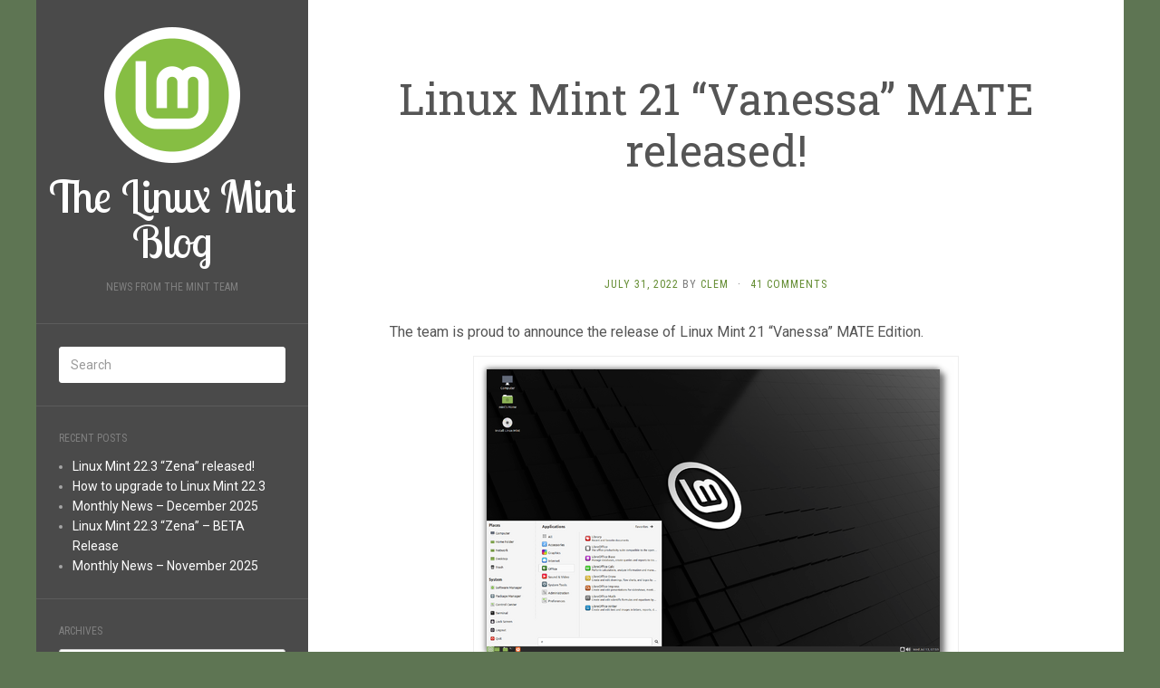

--- FILE ---
content_type: text/html; charset=UTF-8
request_url: https://blog.linuxmint.com/?p=4359
body_size: 25485
content:
<!DOCTYPE html>
<html lang="en-US">
<head>
		<meta charset="UTF-8" />
	<meta http-equiv="X-UA-Compatible" content="IE=edge">
	<meta name="viewport" content="width=device-width, initial-scale=1.0" />
	<link rel="profile" href="http://gmpg.org/xfn/11" />
	<link rel="pingback" href="https://blog.linuxmint.com/xmlrpc.php" />
	<title>Linux Mint 21 &#8220;Vanessa&#8221; MATE released! &#8211; The Linux Mint Blog</title>
<meta name='robots' content='max-image-preview:large' />
<link rel='dns-prefetch' href='//fonts.googleapis.com' />
<link rel="alternate" type="application/rss+xml" title="The Linux Mint Blog &raquo; Feed" href="https://blog.linuxmint.com/?feed=rss2" />
<link rel="alternate" type="application/rss+xml" title="The Linux Mint Blog &raquo; Comments Feed" href="https://blog.linuxmint.com/?feed=comments-rss2" />
<link rel="alternate" type="application/rss+xml" title="The Linux Mint Blog &raquo; Linux Mint 21 &#8220;Vanessa&#8221; MATE released! Comments Feed" href="https://blog.linuxmint.com/?feed=rss2&#038;p=4359" />
<link rel="alternate" title="oEmbed (JSON)" type="application/json+oembed" href="https://blog.linuxmint.com/index.php?rest_route=%2Foembed%2F1.0%2Fembed&#038;url=https%3A%2F%2Fblog.linuxmint.com%2F%3Fp%3D4359" />
<link rel="alternate" title="oEmbed (XML)" type="text/xml+oembed" href="https://blog.linuxmint.com/index.php?rest_route=%2Foembed%2F1.0%2Fembed&#038;url=https%3A%2F%2Fblog.linuxmint.com%2F%3Fp%3D4359&#038;format=xml" />
<style id='wp-img-auto-sizes-contain-inline-css' type='text/css'>
img:is([sizes=auto i],[sizes^="auto," i]){contain-intrinsic-size:3000px 1500px}
/*# sourceURL=wp-img-auto-sizes-contain-inline-css */
</style>
<style id='wp-emoji-styles-inline-css' type='text/css'>

	img.wp-smiley, img.emoji {
		display: inline !important;
		border: none !important;
		box-shadow: none !important;
		height: 1em !important;
		width: 1em !important;
		margin: 0 0.07em !important;
		vertical-align: -0.1em !important;
		background: none !important;
		padding: 0 !important;
	}
/*# sourceURL=wp-emoji-styles-inline-css */
</style>
<style id='wp-block-library-inline-css' type='text/css'>
:root{--wp-block-synced-color:#7a00df;--wp-block-synced-color--rgb:122,0,223;--wp-bound-block-color:var(--wp-block-synced-color);--wp-editor-canvas-background:#ddd;--wp-admin-theme-color:#007cba;--wp-admin-theme-color--rgb:0,124,186;--wp-admin-theme-color-darker-10:#006ba1;--wp-admin-theme-color-darker-10--rgb:0,107,160.5;--wp-admin-theme-color-darker-20:#005a87;--wp-admin-theme-color-darker-20--rgb:0,90,135;--wp-admin-border-width-focus:2px}@media (min-resolution:192dpi){:root{--wp-admin-border-width-focus:1.5px}}.wp-element-button{cursor:pointer}:root .has-very-light-gray-background-color{background-color:#eee}:root .has-very-dark-gray-background-color{background-color:#313131}:root .has-very-light-gray-color{color:#eee}:root .has-very-dark-gray-color{color:#313131}:root .has-vivid-green-cyan-to-vivid-cyan-blue-gradient-background{background:linear-gradient(135deg,#00d084,#0693e3)}:root .has-purple-crush-gradient-background{background:linear-gradient(135deg,#34e2e4,#4721fb 50%,#ab1dfe)}:root .has-hazy-dawn-gradient-background{background:linear-gradient(135deg,#faaca8,#dad0ec)}:root .has-subdued-olive-gradient-background{background:linear-gradient(135deg,#fafae1,#67a671)}:root .has-atomic-cream-gradient-background{background:linear-gradient(135deg,#fdd79a,#004a59)}:root .has-nightshade-gradient-background{background:linear-gradient(135deg,#330968,#31cdcf)}:root .has-midnight-gradient-background{background:linear-gradient(135deg,#020381,#2874fc)}:root{--wp--preset--font-size--normal:16px;--wp--preset--font-size--huge:42px}.has-regular-font-size{font-size:1em}.has-larger-font-size{font-size:2.625em}.has-normal-font-size{font-size:var(--wp--preset--font-size--normal)}.has-huge-font-size{font-size:var(--wp--preset--font-size--huge)}.has-text-align-center{text-align:center}.has-text-align-left{text-align:left}.has-text-align-right{text-align:right}.has-fit-text{white-space:nowrap!important}#end-resizable-editor-section{display:none}.aligncenter{clear:both}.items-justified-left{justify-content:flex-start}.items-justified-center{justify-content:center}.items-justified-right{justify-content:flex-end}.items-justified-space-between{justify-content:space-between}.screen-reader-text{border:0;clip-path:inset(50%);height:1px;margin:-1px;overflow:hidden;padding:0;position:absolute;width:1px;word-wrap:normal!important}.screen-reader-text:focus{background-color:#ddd;clip-path:none;color:#444;display:block;font-size:1em;height:auto;left:5px;line-height:normal;padding:15px 23px 14px;text-decoration:none;top:5px;width:auto;z-index:100000}html :where(.has-border-color){border-style:solid}html :where([style*=border-top-color]){border-top-style:solid}html :where([style*=border-right-color]){border-right-style:solid}html :where([style*=border-bottom-color]){border-bottom-style:solid}html :where([style*=border-left-color]){border-left-style:solid}html :where([style*=border-width]){border-style:solid}html :where([style*=border-top-width]){border-top-style:solid}html :where([style*=border-right-width]){border-right-style:solid}html :where([style*=border-bottom-width]){border-bottom-style:solid}html :where([style*=border-left-width]){border-left-style:solid}html :where(img[class*=wp-image-]){height:auto;max-width:100%}:where(figure){margin:0 0 1em}html :where(.is-position-sticky){--wp-admin--admin-bar--position-offset:var(--wp-admin--admin-bar--height,0px)}@media screen and (max-width:600px){html :where(.is-position-sticky){--wp-admin--admin-bar--position-offset:0px}}

/*# sourceURL=wp-block-library-inline-css */
</style><style id='global-styles-inline-css' type='text/css'>
:root{--wp--preset--aspect-ratio--square: 1;--wp--preset--aspect-ratio--4-3: 4/3;--wp--preset--aspect-ratio--3-4: 3/4;--wp--preset--aspect-ratio--3-2: 3/2;--wp--preset--aspect-ratio--2-3: 2/3;--wp--preset--aspect-ratio--16-9: 16/9;--wp--preset--aspect-ratio--9-16: 9/16;--wp--preset--color--black: #000000;--wp--preset--color--cyan-bluish-gray: #abb8c3;--wp--preset--color--white: #ffffff;--wp--preset--color--pale-pink: #f78da7;--wp--preset--color--vivid-red: #cf2e2e;--wp--preset--color--luminous-vivid-orange: #ff6900;--wp--preset--color--luminous-vivid-amber: #fcb900;--wp--preset--color--light-green-cyan: #7bdcb5;--wp--preset--color--vivid-green-cyan: #00d084;--wp--preset--color--pale-cyan-blue: #8ed1fc;--wp--preset--color--vivid-cyan-blue: #0693e3;--wp--preset--color--vivid-purple: #9b51e0;--wp--preset--gradient--vivid-cyan-blue-to-vivid-purple: linear-gradient(135deg,rgb(6,147,227) 0%,rgb(155,81,224) 100%);--wp--preset--gradient--light-green-cyan-to-vivid-green-cyan: linear-gradient(135deg,rgb(122,220,180) 0%,rgb(0,208,130) 100%);--wp--preset--gradient--luminous-vivid-amber-to-luminous-vivid-orange: linear-gradient(135deg,rgb(252,185,0) 0%,rgb(255,105,0) 100%);--wp--preset--gradient--luminous-vivid-orange-to-vivid-red: linear-gradient(135deg,rgb(255,105,0) 0%,rgb(207,46,46) 100%);--wp--preset--gradient--very-light-gray-to-cyan-bluish-gray: linear-gradient(135deg,rgb(238,238,238) 0%,rgb(169,184,195) 100%);--wp--preset--gradient--cool-to-warm-spectrum: linear-gradient(135deg,rgb(74,234,220) 0%,rgb(151,120,209) 20%,rgb(207,42,186) 40%,rgb(238,44,130) 60%,rgb(251,105,98) 80%,rgb(254,248,76) 100%);--wp--preset--gradient--blush-light-purple: linear-gradient(135deg,rgb(255,206,236) 0%,rgb(152,150,240) 100%);--wp--preset--gradient--blush-bordeaux: linear-gradient(135deg,rgb(254,205,165) 0%,rgb(254,45,45) 50%,rgb(107,0,62) 100%);--wp--preset--gradient--luminous-dusk: linear-gradient(135deg,rgb(255,203,112) 0%,rgb(199,81,192) 50%,rgb(65,88,208) 100%);--wp--preset--gradient--pale-ocean: linear-gradient(135deg,rgb(255,245,203) 0%,rgb(182,227,212) 50%,rgb(51,167,181) 100%);--wp--preset--gradient--electric-grass: linear-gradient(135deg,rgb(202,248,128) 0%,rgb(113,206,126) 100%);--wp--preset--gradient--midnight: linear-gradient(135deg,rgb(2,3,129) 0%,rgb(40,116,252) 100%);--wp--preset--font-size--small: 13px;--wp--preset--font-size--medium: 20px;--wp--preset--font-size--large: 36px;--wp--preset--font-size--x-large: 42px;--wp--preset--spacing--20: 0.44rem;--wp--preset--spacing--30: 0.67rem;--wp--preset--spacing--40: 1rem;--wp--preset--spacing--50: 1.5rem;--wp--preset--spacing--60: 2.25rem;--wp--preset--spacing--70: 3.38rem;--wp--preset--spacing--80: 5.06rem;--wp--preset--shadow--natural: 6px 6px 9px rgba(0, 0, 0, 0.2);--wp--preset--shadow--deep: 12px 12px 50px rgba(0, 0, 0, 0.4);--wp--preset--shadow--sharp: 6px 6px 0px rgba(0, 0, 0, 0.2);--wp--preset--shadow--outlined: 6px 6px 0px -3px rgb(255, 255, 255), 6px 6px rgb(0, 0, 0);--wp--preset--shadow--crisp: 6px 6px 0px rgb(0, 0, 0);}:where(.is-layout-flex){gap: 0.5em;}:where(.is-layout-grid){gap: 0.5em;}body .is-layout-flex{display: flex;}.is-layout-flex{flex-wrap: wrap;align-items: center;}.is-layout-flex > :is(*, div){margin: 0;}body .is-layout-grid{display: grid;}.is-layout-grid > :is(*, div){margin: 0;}:where(.wp-block-columns.is-layout-flex){gap: 2em;}:where(.wp-block-columns.is-layout-grid){gap: 2em;}:where(.wp-block-post-template.is-layout-flex){gap: 1.25em;}:where(.wp-block-post-template.is-layout-grid){gap: 1.25em;}.has-black-color{color: var(--wp--preset--color--black) !important;}.has-cyan-bluish-gray-color{color: var(--wp--preset--color--cyan-bluish-gray) !important;}.has-white-color{color: var(--wp--preset--color--white) !important;}.has-pale-pink-color{color: var(--wp--preset--color--pale-pink) !important;}.has-vivid-red-color{color: var(--wp--preset--color--vivid-red) !important;}.has-luminous-vivid-orange-color{color: var(--wp--preset--color--luminous-vivid-orange) !important;}.has-luminous-vivid-amber-color{color: var(--wp--preset--color--luminous-vivid-amber) !important;}.has-light-green-cyan-color{color: var(--wp--preset--color--light-green-cyan) !important;}.has-vivid-green-cyan-color{color: var(--wp--preset--color--vivid-green-cyan) !important;}.has-pale-cyan-blue-color{color: var(--wp--preset--color--pale-cyan-blue) !important;}.has-vivid-cyan-blue-color{color: var(--wp--preset--color--vivid-cyan-blue) !important;}.has-vivid-purple-color{color: var(--wp--preset--color--vivid-purple) !important;}.has-black-background-color{background-color: var(--wp--preset--color--black) !important;}.has-cyan-bluish-gray-background-color{background-color: var(--wp--preset--color--cyan-bluish-gray) !important;}.has-white-background-color{background-color: var(--wp--preset--color--white) !important;}.has-pale-pink-background-color{background-color: var(--wp--preset--color--pale-pink) !important;}.has-vivid-red-background-color{background-color: var(--wp--preset--color--vivid-red) !important;}.has-luminous-vivid-orange-background-color{background-color: var(--wp--preset--color--luminous-vivid-orange) !important;}.has-luminous-vivid-amber-background-color{background-color: var(--wp--preset--color--luminous-vivid-amber) !important;}.has-light-green-cyan-background-color{background-color: var(--wp--preset--color--light-green-cyan) !important;}.has-vivid-green-cyan-background-color{background-color: var(--wp--preset--color--vivid-green-cyan) !important;}.has-pale-cyan-blue-background-color{background-color: var(--wp--preset--color--pale-cyan-blue) !important;}.has-vivid-cyan-blue-background-color{background-color: var(--wp--preset--color--vivid-cyan-blue) !important;}.has-vivid-purple-background-color{background-color: var(--wp--preset--color--vivid-purple) !important;}.has-black-border-color{border-color: var(--wp--preset--color--black) !important;}.has-cyan-bluish-gray-border-color{border-color: var(--wp--preset--color--cyan-bluish-gray) !important;}.has-white-border-color{border-color: var(--wp--preset--color--white) !important;}.has-pale-pink-border-color{border-color: var(--wp--preset--color--pale-pink) !important;}.has-vivid-red-border-color{border-color: var(--wp--preset--color--vivid-red) !important;}.has-luminous-vivid-orange-border-color{border-color: var(--wp--preset--color--luminous-vivid-orange) !important;}.has-luminous-vivid-amber-border-color{border-color: var(--wp--preset--color--luminous-vivid-amber) !important;}.has-light-green-cyan-border-color{border-color: var(--wp--preset--color--light-green-cyan) !important;}.has-vivid-green-cyan-border-color{border-color: var(--wp--preset--color--vivid-green-cyan) !important;}.has-pale-cyan-blue-border-color{border-color: var(--wp--preset--color--pale-cyan-blue) !important;}.has-vivid-cyan-blue-border-color{border-color: var(--wp--preset--color--vivid-cyan-blue) !important;}.has-vivid-purple-border-color{border-color: var(--wp--preset--color--vivid-purple) !important;}.has-vivid-cyan-blue-to-vivid-purple-gradient-background{background: var(--wp--preset--gradient--vivid-cyan-blue-to-vivid-purple) !important;}.has-light-green-cyan-to-vivid-green-cyan-gradient-background{background: var(--wp--preset--gradient--light-green-cyan-to-vivid-green-cyan) !important;}.has-luminous-vivid-amber-to-luminous-vivid-orange-gradient-background{background: var(--wp--preset--gradient--luminous-vivid-amber-to-luminous-vivid-orange) !important;}.has-luminous-vivid-orange-to-vivid-red-gradient-background{background: var(--wp--preset--gradient--luminous-vivid-orange-to-vivid-red) !important;}.has-very-light-gray-to-cyan-bluish-gray-gradient-background{background: var(--wp--preset--gradient--very-light-gray-to-cyan-bluish-gray) !important;}.has-cool-to-warm-spectrum-gradient-background{background: var(--wp--preset--gradient--cool-to-warm-spectrum) !important;}.has-blush-light-purple-gradient-background{background: var(--wp--preset--gradient--blush-light-purple) !important;}.has-blush-bordeaux-gradient-background{background: var(--wp--preset--gradient--blush-bordeaux) !important;}.has-luminous-dusk-gradient-background{background: var(--wp--preset--gradient--luminous-dusk) !important;}.has-pale-ocean-gradient-background{background: var(--wp--preset--gradient--pale-ocean) !important;}.has-electric-grass-gradient-background{background: var(--wp--preset--gradient--electric-grass) !important;}.has-midnight-gradient-background{background: var(--wp--preset--gradient--midnight) !important;}.has-small-font-size{font-size: var(--wp--preset--font-size--small) !important;}.has-medium-font-size{font-size: var(--wp--preset--font-size--medium) !important;}.has-large-font-size{font-size: var(--wp--preset--font-size--large) !important;}.has-x-large-font-size{font-size: var(--wp--preset--font-size--x-large) !important;}
/*# sourceURL=global-styles-inline-css */
</style>

<style id='classic-theme-styles-inline-css' type='text/css'>
/*! This file is auto-generated */
.wp-block-button__link{color:#fff;background-color:#32373c;border-radius:9999px;box-shadow:none;text-decoration:none;padding:calc(.667em + 2px) calc(1.333em + 2px);font-size:1.125em}.wp-block-file__button{background:#32373c;color:#fff;text-decoration:none}
/*# sourceURL=/wp-includes/css/classic-themes.min.css */
</style>
<link rel='stylesheet' id='flat-fonts-css' href='//fonts.googleapis.com/css?family=Lobster+Two%7CRoboto:400,700%7CRoboto+Slab%7CRoboto+Condensed' media='all' />
<link rel='stylesheet' id='flat-theme-css' href='https://blog.linuxmint.com/wp-content/themes/flat/assets/css/flat.min.css?ver=1.7.11' media='all' />
<link rel='stylesheet' id='flat-style-css' href='https://blog.linuxmint.com/wp-content/themes/flat/style.css?ver=6.9' media='all' />
<script type="text/javascript" src="https://blog.linuxmint.com/wp-includes/js/jquery/jquery.min.js?ver=3.7.1" id="jquery-core-js"></script>
<script type="text/javascript" src="https://blog.linuxmint.com/wp-includes/js/jquery/jquery-migrate.min.js?ver=3.4.1" id="jquery-migrate-js"></script>
<script type="text/javascript" src="https://blog.linuxmint.com/wp-content/themes/flat/assets/js/flat.min.js?ver=1.7.11" id="flat-js-js"></script>
<!--[if lt IE 9]>
<script type="text/javascript" src="https://blog.linuxmint.com/wp-content/themes/flat/assets/js/html5shiv.min.js?ver=3.7.2" id="html5shiv-js"></script>
<![endif]-->
<link rel="https://api.w.org/" href="https://blog.linuxmint.com/index.php?rest_route=/" /><link rel="alternate" title="JSON" type="application/json" href="https://blog.linuxmint.com/index.php?rest_route=/wp/v2/posts/4359" /><link rel="EditURI" type="application/rsd+xml" title="RSD" href="https://blog.linuxmint.com/xmlrpc.php?rsd" />
<link rel="canonical" href="https://blog.linuxmint.com/?p=4359" />
<link rel='shortlink' href='https://blog.linuxmint.com/?p=4359' />
<link type="image/x-icon" href="https://blog.linuxmint.com/upload/2022/09/favicon.ico" rel="shortcut icon"><style type="text/css">#page:before, .sidebar-offcanvas, #secondary { background-color: #4a4a4a; }@media (max-width: 1199px) { #page &gt; .container { background-color: #4a4a4a; } }body { background-size: cover; }</style><style type="text/css">#masthead .site-title {font-family:Lobster Two}body {font-family:Roboto }h1,h2,h3,h4,h5,h6 {font-family:Roboto Slab}#masthead .site-description, .hentry .entry-meta {font-family:Roboto Condensed}</style><style type="text/css" id="custom-background-css">
body.custom-background { background-color: #5e7553; }
</style>
	<link rel="icon" href="https://blog.linuxmint.com/upload/2022/09/favicon.ico" sizes="32x32" />
<link rel="icon" href="https://blog.linuxmint.com/upload/2022/09/favicon.ico" sizes="192x192" />
<link rel="apple-touch-icon" href="https://blog.linuxmint.com/upload/2022/09/favicon.ico" />
<meta name="msapplication-TileImage" content="https://blog.linuxmint.com/upload/2022/09/favicon.ico" />
		<style type="text/css" id="wp-custom-css">
			/*
You can add your own CSS here.

Click the help icon above to learn more.
*/

a {
    color: #638c31;
}

a:hover {
	color: #7fb33f;
}

h1 img {
	display: block;
	margin-left: auto;
    margin-right: auto;
	margin-bottom: 12px;
}

img.alignright {float:right; margin:0 0 1em 1em}
img.alignleft {float:left; margin:0 1em 1em 0}
img.aligncenter {display: block; margin-left: auto; margin-right: auto}
a img.alignright {float:right; margin:0 0 1em 1em}
a img.alignleft {float:left; margin:0 1em 1em 0}
a img.aligncenter {display: block; margin-left: auto; margin-right: auto}

table img {
   display: block;
	 margin-left: auto;
	 margin-right: auto;
   margin-top: 10px;
   border-radius: 2px;
   -moz-border-radius: 2px;
   -webkit-border-radius: 2px;
   -o-border-radius: 10px;
   box-shadow: 1px 1px 3px #7C7C7C;
	width: 235px;
	height: 55px;
	padding-left: 3px;
	padding-right: 3px;
	object-fit: contain;
}

.flag {
	height: 19px;
}

h2 a {
 color: #ff0000;
}		</style>
			</head>

<body class="wp-singular post-template-default single single-post postid-4359 single-format-standard custom-background wp-theme-flat" itemscope itemtype="http://schema.org/WebPage">
<div id="page">
	<div class="container">
		<div class="row row-offcanvas row-offcanvas-left">
			<div id="secondary" class="col-lg-3">
								<header id="masthead" class="site-header" role="banner">
										<div class="hgroup">
						<h1 class="site-title display-title-logo"><a href="https://blog.linuxmint.com/" title="The Linux Mint Blog" rel="home"><img itemprop="primaryImageofPage" alt="The Linux Mint Blog" src="https://blog.linuxmint.com/upload/2022/09/151.png" /><span itemprop="name">The Linux Mint Blog</span></a></h1><h2 itemprop="description" class="site-description">News from the Mint Team</h2>					</div>
					<button type="button" class="btn btn-link hidden-lg toggle-sidebar" data-toggle="offcanvas" aria-label="Sidebar"><i class="fa fa-bars"></i></button>
					<!--<button type="button" class="btn btn-link hidden-lg toggle-navigation" aria-label="Navigation Menu"><i class="fa fa-bars"></i></button>-->
					<nav id="site-navigation" class="navigation main-navigation" role="navigation">
						<div class="nav-menu"></div>
					</nav>
									</header>
				
				<div class="sidebar-offcanvas">
					<div id="main-sidebar" class="widget-area" role="complementary">
											<aside id="search-4" class="widget widget_search">
	<form method="get" id="searchform" action="https://blog.linuxmint.com/">
		<label for="s" class="assistive-text">Search</label>
		<input type="text" class="field" name="s" id="s" placeholder="Search" />
		<input type="submit" class="submit" name="submit" id="searchsubmit" value="Search" />
	</form>
					</aside>

							<aside id="recent-posts-4" class="widget widget_recent_entries">

								<h3 class='widget-title'>Recent Posts</h3>

		<ul>
											<li>
					<a href="https://blog.linuxmint.com/?p=4981">Linux Mint 22.3 &#8220;Zena&#8221; released!</a>
									</li>
											<li>
					<a href="https://blog.linuxmint.com/?p=4980">How to upgrade to Linux Mint 22.3</a>
									</li>
											<li>
					<a href="https://blog.linuxmint.com/?p=4976">Monthly News – December 2025</a>
									</li>
											<li>
					<a href="https://blog.linuxmint.com/?p=4973">Linux Mint 22.3 “Zena” – BETA Release</a>
									</li>
											<li>
					<a href="https://blog.linuxmint.com/?p=4968">Monthly News – November 2025</a>
									</li>
					</ul>

							</aside>
					<aside id="archives-3" class="widget widget_archive">
						<h3 class='widget-title'>Archives</h3>
		<label class="screen-reader-text" for="archives-dropdown-3">Archives</label>
		<select id="archives-dropdown-3" name="archive-dropdown">
			
			<option value="">Select Month</option>
				<option value='https://blog.linuxmint.com/?m=202601'> January 2026 &nbsp;(2)</option>
	<option value='https://blog.linuxmint.com/?m=202512'> December 2025 &nbsp;(3)</option>
	<option value='https://blog.linuxmint.com/?m=202511'> November 2025 &nbsp;(1)</option>
	<option value='https://blog.linuxmint.com/?m=202510'> October 2025 &nbsp;(3)</option>
	<option value='https://blog.linuxmint.com/?m=202509'> September 2025 &nbsp;(4)</option>
	<option value='https://blog.linuxmint.com/?m=202508'> August 2025 &nbsp;(1)</option>
	<option value='https://blog.linuxmint.com/?m=202507'> July 2025 &nbsp;(2)</option>
	<option value='https://blog.linuxmint.com/?m=202506'> June 2025 &nbsp;(1)</option>
	<option value='https://blog.linuxmint.com/?m=202505'> May 2025 &nbsp;(1)</option>
	<option value='https://blog.linuxmint.com/?m=202504'> April 2025 &nbsp;(1)</option>
	<option value='https://blog.linuxmint.com/?m=202503'> March 2025 &nbsp;(1)</option>
	<option value='https://blog.linuxmint.com/?m=202502'> February 2025 &nbsp;(1)</option>
	<option value='https://blog.linuxmint.com/?m=202501'> January 2025 &nbsp;(3)</option>
	<option value='https://blog.linuxmint.com/?m=202412'> December 2024 &nbsp;(2)</option>
	<option value='https://blog.linuxmint.com/?m=202411'> November 2024 &nbsp;(1)</option>
	<option value='https://blog.linuxmint.com/?m=202409'> September 2024 &nbsp;(2)</option>
	<option value='https://blog.linuxmint.com/?m=202407'> July 2024 &nbsp;(5)</option>
	<option value='https://blog.linuxmint.com/?m=202406'> June 2024 &nbsp;(1)</option>
	<option value='https://blog.linuxmint.com/?m=202404'> April 2024 &nbsp;(3)</option>
	<option value='https://blog.linuxmint.com/?m=202403'> March 2024 &nbsp;(1)</option>
	<option value='https://blog.linuxmint.com/?m=202401'> January 2024 &nbsp;(5)</option>
	<option value='https://blog.linuxmint.com/?m=202312'> December 2023 &nbsp;(2)</option>
	<option value='https://blog.linuxmint.com/?m=202310'> October 2023 &nbsp;(3)</option>
	<option value='https://blog.linuxmint.com/?m=202309'> September 2023 &nbsp;(4)</option>
	<option value='https://blog.linuxmint.com/?m=202308'> August 2023 &nbsp;(1)</option>
	<option value='https://blog.linuxmint.com/?m=202307'> July 2023 &nbsp;(5)</option>
	<option value='https://blog.linuxmint.com/?m=202306'> June 2023 &nbsp;(4)</option>
	<option value='https://blog.linuxmint.com/?m=202305'> May 2023 &nbsp;(1)</option>
	<option value='https://blog.linuxmint.com/?m=202304'> April 2023 &nbsp;(1)</option>
	<option value='https://blog.linuxmint.com/?m=202302'> February 2023 &nbsp;(1)</option>
	<option value='https://blog.linuxmint.com/?m=202301'> January 2023 &nbsp;(2)</option>
	<option value='https://blog.linuxmint.com/?m=202212'> December 2022 &nbsp;(8)</option>
	<option value='https://blog.linuxmint.com/?m=202211'> November 2022 &nbsp;(1)</option>
	<option value='https://blog.linuxmint.com/?m=202209'> September 2022 &nbsp;(2)</option>
	<option value='https://blog.linuxmint.com/?m=202208'> August 2022 &nbsp;(1)</option>
	<option value='https://blog.linuxmint.com/?m=202207'> July 2022 &nbsp;(8)</option>
	<option value='https://blog.linuxmint.com/?m=202206'> June 2022 &nbsp;(1)</option>
	<option value='https://blog.linuxmint.com/?m=202205'> May 2022 &nbsp;(2)</option>
	<option value='https://blog.linuxmint.com/?m=202204'> April 2022 &nbsp;(2)</option>
	<option value='https://blog.linuxmint.com/?m=202203'> March 2022 &nbsp;(2)</option>
	<option value='https://blog.linuxmint.com/?m=202202'> February 2022 &nbsp;(2)</option>
	<option value='https://blog.linuxmint.com/?m=202201'> January 2022 &nbsp;(8)</option>
	<option value='https://blog.linuxmint.com/?m=202112'> December 2021 &nbsp;(3)</option>
	<option value='https://blog.linuxmint.com/?m=202111'> November 2021 &nbsp;(2)</option>
	<option value='https://blog.linuxmint.com/?m=202110'> October 2021 &nbsp;(1)</option>
	<option value='https://blog.linuxmint.com/?m=202109'> September 2021 &nbsp;(1)</option>
	<option value='https://blog.linuxmint.com/?m=202107'> July 2021 &nbsp;(5)</option>
	<option value='https://blog.linuxmint.com/?m=202106'> June 2021 &nbsp;(4)</option>
	<option value='https://blog.linuxmint.com/?m=202105'> May 2021 &nbsp;(1)</option>
	<option value='https://blog.linuxmint.com/?m=202104'> April 2021 &nbsp;(1)</option>
	<option value='https://blog.linuxmint.com/?m=202103'> March 2021 &nbsp;(1)</option>
	<option value='https://blog.linuxmint.com/?m=202102'> February 2021 &nbsp;(2)</option>
	<option value='https://blog.linuxmint.com/?m=202101'> January 2021 &nbsp;(5)</option>
	<option value='https://blog.linuxmint.com/?m=202012'> December 2020 &nbsp;(5)</option>
	<option value='https://blog.linuxmint.com/?m=202010'> October 2020 &nbsp;(2)</option>
	<option value='https://blog.linuxmint.com/?m=202009'> September 2020 &nbsp;(1)</option>
	<option value='https://blog.linuxmint.com/?m=202007'> July 2020 &nbsp;(2)</option>
	<option value='https://blog.linuxmint.com/?m=202006'> June 2020 &nbsp;(8)</option>
	<option value='https://blog.linuxmint.com/?m=202004'> April 2020 &nbsp;(1)</option>
	<option value='https://blog.linuxmint.com/?m=202003'> March 2020 &nbsp;(5)</option>
	<option value='https://blog.linuxmint.com/?m=202002'> February 2020 &nbsp;(1)</option>
	<option value='https://blog.linuxmint.com/?m=202001'> January 2020 &nbsp;(1)</option>
	<option value='https://blog.linuxmint.com/?m=201912'> December 2019 &nbsp;(9)</option>
	<option value='https://blog.linuxmint.com/?m=201910'> October 2019 &nbsp;(2)</option>
	<option value='https://blog.linuxmint.com/?m=201909'> September 2019 &nbsp;(1)</option>
	<option value='https://blog.linuxmint.com/?m=201908'> August 2019 &nbsp;(4)</option>
	<option value='https://blog.linuxmint.com/?m=201907'> July 2019 &nbsp;(5)</option>
	<option value='https://blog.linuxmint.com/?m=201906'> June 2019 &nbsp;(1)</option>
	<option value='https://blog.linuxmint.com/?m=201905'> May 2019 &nbsp;(1)</option>
	<option value='https://blog.linuxmint.com/?m=201904'> April 2019 &nbsp;(1)</option>
	<option value='https://blog.linuxmint.com/?m=201903'> March 2019 &nbsp;(1)</option>
	<option value='https://blog.linuxmint.com/?m=201901'> January 2019 &nbsp;(2)</option>
	<option value='https://blog.linuxmint.com/?m=201812'> December 2018 &nbsp;(8)</option>
	<option value='https://blog.linuxmint.com/?m=201810'> October 2018 &nbsp;(1)</option>
	<option value='https://blog.linuxmint.com/?m=201809'> September 2018 &nbsp;(2)</option>
	<option value='https://blog.linuxmint.com/?m=201808'> August 2018 &nbsp;(3)</option>
	<option value='https://blog.linuxmint.com/?m=201807'> July 2018 &nbsp;(3)</option>
	<option value='https://blog.linuxmint.com/?m=201806'> June 2018 &nbsp;(7)</option>
	<option value='https://blog.linuxmint.com/?m=201805'> May 2018 &nbsp;(2)</option>
	<option value='https://blog.linuxmint.com/?m=201804'> April 2018 &nbsp;(2)</option>
	<option value='https://blog.linuxmint.com/?m=201803'> March 2018 &nbsp;(3)</option>
	<option value='https://blog.linuxmint.com/?m=201801'> January 2018 &nbsp;(3)</option>
	<option value='https://blog.linuxmint.com/?m=201712'> December 2017 &nbsp;(7)</option>
	<option value='https://blog.linuxmint.com/?m=201711'> November 2017 &nbsp;(6)</option>
	<option value='https://blog.linuxmint.com/?m=201710'> October 2017 &nbsp;(1)</option>
	<option value='https://blog.linuxmint.com/?m=201709'> September 2017 &nbsp;(2)</option>
	<option value='https://blog.linuxmint.com/?m=201707'> July 2017 &nbsp;(7)</option>
	<option value='https://blog.linuxmint.com/?m=201706'> June 2017 &nbsp;(6)</option>
	<option value='https://blog.linuxmint.com/?m=201704'> April 2017 &nbsp;(1)</option>
	<option value='https://blog.linuxmint.com/?m=201703'> March 2017 &nbsp;(2)</option>
	<option value='https://blog.linuxmint.com/?m=201702'> February 2017 &nbsp;(1)</option>
	<option value='https://blog.linuxmint.com/?m=201701'> January 2017 &nbsp;(7)</option>
	<option value='https://blog.linuxmint.com/?m=201612'> December 2016 &nbsp;(7)</option>
	<option value='https://blog.linuxmint.com/?m=201611'> November 2016 &nbsp;(1)</option>
	<option value='https://blog.linuxmint.com/?m=201610'> October 2016 &nbsp;(2)</option>
	<option value='https://blog.linuxmint.com/?m=201609'> September 2016 &nbsp;(3)</option>
	<option value='https://blog.linuxmint.com/?m=201608'> August 2016 &nbsp;(3)</option>
	<option value='https://blog.linuxmint.com/?m=201607'> July 2016 &nbsp;(3)</option>
	<option value='https://blog.linuxmint.com/?m=201606'> June 2016 &nbsp;(6)</option>
	<option value='https://blog.linuxmint.com/?m=201605'> May 2016 &nbsp;(1)</option>
	<option value='https://blog.linuxmint.com/?m=201604'> April 2016 &nbsp;(2)</option>
	<option value='https://blog.linuxmint.com/?m=201603'> March 2016 &nbsp;(2)</option>
	<option value='https://blog.linuxmint.com/?m=201602'> February 2016 &nbsp;(2)</option>
	<option value='https://blog.linuxmint.com/?m=201601'> January 2016 &nbsp;(5)</option>
	<option value='https://blog.linuxmint.com/?m=201512'> December 2015 &nbsp;(9)</option>
	<option value='https://blog.linuxmint.com/?m=201511'> November 2015 &nbsp;(2)</option>
	<option value='https://blog.linuxmint.com/?m=201510'> October 2015 &nbsp;(2)</option>
	<option value='https://blog.linuxmint.com/?m=201509'> September 2015 &nbsp;(1)</option>
	<option value='https://blog.linuxmint.com/?m=201508'> August 2015 &nbsp;(3)</option>
	<option value='https://blog.linuxmint.com/?m=201507'> July 2015 &nbsp;(6)</option>
	<option value='https://blog.linuxmint.com/?m=201506'> June 2015 &nbsp;(5)</option>
	<option value='https://blog.linuxmint.com/?m=201505'> May 2015 &nbsp;(4)</option>
	<option value='https://blog.linuxmint.com/?m=201504'> April 2015 &nbsp;(5)</option>
	<option value='https://blog.linuxmint.com/?m=201503'> March 2015 &nbsp;(3)</option>
	<option value='https://blog.linuxmint.com/?m=201502'> February 2015 &nbsp;(1)</option>
	<option value='https://blog.linuxmint.com/?m=201501'> January 2015 &nbsp;(5)</option>
	<option value='https://blog.linuxmint.com/?m=201412'> December 2014 &nbsp;(6)</option>
	<option value='https://blog.linuxmint.com/?m=201411'> November 2014 &nbsp;(7)</option>
	<option value='https://blog.linuxmint.com/?m=201410'> October 2014 &nbsp;(1)</option>
	<option value='https://blog.linuxmint.com/?m=201409'> September 2014 &nbsp;(2)</option>
	<option value='https://blog.linuxmint.com/?m=201408'> August 2014 &nbsp;(1)</option>
	<option value='https://blog.linuxmint.com/?m=201407'> July 2014 &nbsp;(1)</option>
	<option value='https://blog.linuxmint.com/?m=201406'> June 2014 &nbsp;(7)</option>
	<option value='https://blog.linuxmint.com/?m=201405'> May 2014 &nbsp;(5)</option>
	<option value='https://blog.linuxmint.com/?m=201404'> April 2014 &nbsp;(2)</option>
	<option value='https://blog.linuxmint.com/?m=201403'> March 2014 &nbsp;(5)</option>
	<option value='https://blog.linuxmint.com/?m=201402'> February 2014 &nbsp;(4)</option>
	<option value='https://blog.linuxmint.com/?m=201312'> December 2013 &nbsp;(7)</option>
	<option value='https://blog.linuxmint.com/?m=201311'> November 2013 &nbsp;(6)</option>
	<option value='https://blog.linuxmint.com/?m=201310'> October 2013 &nbsp;(2)</option>
	<option value='https://blog.linuxmint.com/?m=201309'> September 2013 &nbsp;(3)</option>
	<option value='https://blog.linuxmint.com/?m=201308'> August 2013 &nbsp;(2)</option>
	<option value='https://blog.linuxmint.com/?m=201307'> July 2013 &nbsp;(2)</option>
	<option value='https://blog.linuxmint.com/?m=201306'> June 2013 &nbsp;(6)</option>
	<option value='https://blog.linuxmint.com/?m=201305'> May 2013 &nbsp;(4)</option>
	<option value='https://blog.linuxmint.com/?m=201303'> March 2013 &nbsp;(2)</option>
	<option value='https://blog.linuxmint.com/?m=201302'> February 2013 &nbsp;(3)</option>
	<option value='https://blog.linuxmint.com/?m=201301'> January 2013 &nbsp;(4)</option>
	<option value='https://blog.linuxmint.com/?m=201212'> December 2012 &nbsp;(7)</option>
	<option value='https://blog.linuxmint.com/?m=201211'> November 2012 &nbsp;(6)</option>
	<option value='https://blog.linuxmint.com/?m=201210'> October 2012 &nbsp;(4)</option>
	<option value='https://blog.linuxmint.com/?m=201209'> September 2012 &nbsp;(4)</option>
	<option value='https://blog.linuxmint.com/?m=201208'> August 2012 &nbsp;(3)</option>
	<option value='https://blog.linuxmint.com/?m=201207'> July 2012 &nbsp;(4)</option>
	<option value='https://blog.linuxmint.com/?m=201206'> June 2012 &nbsp;(4)</option>
	<option value='https://blog.linuxmint.com/?m=201205'> May 2012 &nbsp;(6)</option>
	<option value='https://blog.linuxmint.com/?m=201204'> April 2012 &nbsp;(5)</option>
	<option value='https://blog.linuxmint.com/?m=201203'> March 2012 &nbsp;(2)</option>
	<option value='https://blog.linuxmint.com/?m=201202'> February 2012 &nbsp;(4)</option>
	<option value='https://blog.linuxmint.com/?m=201201'> January 2012 &nbsp;(3)</option>
	<option value='https://blog.linuxmint.com/?m=201112'> December 2011 &nbsp;(3)</option>
	<option value='https://blog.linuxmint.com/?m=201111'> November 2011 &nbsp;(6)</option>
	<option value='https://blog.linuxmint.com/?m=201110'> October 2011 &nbsp;(3)</option>
	<option value='https://blog.linuxmint.com/?m=201109'> September 2011 &nbsp;(3)</option>
	<option value='https://blog.linuxmint.com/?m=201108'> August 2011 &nbsp;(3)</option>
	<option value='https://blog.linuxmint.com/?m=201107'> July 2011 &nbsp;(5)</option>
	<option value='https://blog.linuxmint.com/?m=201106'> June 2011 &nbsp;(2)</option>
	<option value='https://blog.linuxmint.com/?m=201105'> May 2011 &nbsp;(5)</option>
	<option value='https://blog.linuxmint.com/?m=201104'> April 2011 &nbsp;(5)</option>
	<option value='https://blog.linuxmint.com/?m=201103'> March 2011 &nbsp;(6)</option>
	<option value='https://blog.linuxmint.com/?m=201102'> February 2011 &nbsp;(8)</option>
	<option value='https://blog.linuxmint.com/?m=201101'> January 2011 &nbsp;(6)</option>
	<option value='https://blog.linuxmint.com/?m=201012'> December 2010 &nbsp;(4)</option>
	<option value='https://blog.linuxmint.com/?m=201011'> November 2010 &nbsp;(3)</option>
	<option value='https://blog.linuxmint.com/?m=201010'> October 2010 &nbsp;(5)</option>
	<option value='https://blog.linuxmint.com/?m=201009'> September 2010 &nbsp;(7)</option>
	<option value='https://blog.linuxmint.com/?m=201008'> August 2010 &nbsp;(4)</option>
	<option value='https://blog.linuxmint.com/?m=201007'> July 2010 &nbsp;(10)</option>
	<option value='https://blog.linuxmint.com/?m=201006'> June 2010 &nbsp;(9)</option>
	<option value='https://blog.linuxmint.com/?m=201005'> May 2010 &nbsp;(11)</option>
	<option value='https://blog.linuxmint.com/?m=201004'> April 2010 &nbsp;(9)</option>
	<option value='https://blog.linuxmint.com/?m=201003'> March 2010 &nbsp;(11)</option>
	<option value='https://blog.linuxmint.com/?m=201002'> February 2010 &nbsp;(8)</option>
	<option value='https://blog.linuxmint.com/?m=201001'> January 2010 &nbsp;(8)</option>
	<option value='https://blog.linuxmint.com/?m=200912'> December 2009 &nbsp;(13)</option>
	<option value='https://blog.linuxmint.com/?m=200911'> November 2009 &nbsp;(11)</option>
	<option value='https://blog.linuxmint.com/?m=200910'> October 2009 &nbsp;(5)</option>
	<option value='https://blog.linuxmint.com/?m=200909'> September 2009 &nbsp;(10)</option>
	<option value='https://blog.linuxmint.com/?m=200908'> August 2009 &nbsp;(6)</option>
	<option value='https://blog.linuxmint.com/?m=200907'> July 2009 &nbsp;(11)</option>
	<option value='https://blog.linuxmint.com/?m=200906'> June 2009 &nbsp;(12)</option>
	<option value='https://blog.linuxmint.com/?m=200905'> May 2009 &nbsp;(16)</option>
	<option value='https://blog.linuxmint.com/?m=200904'> April 2009 &nbsp;(11)</option>
	<option value='https://blog.linuxmint.com/?m=200903'> March 2009 &nbsp;(9)</option>
	<option value='https://blog.linuxmint.com/?m=200902'> February 2009 &nbsp;(11)</option>
	<option value='https://blog.linuxmint.com/?m=200901'> January 2009 &nbsp;(18)</option>
	<option value='https://blog.linuxmint.com/?m=200812'> December 2008 &nbsp;(14)</option>
	<option value='https://blog.linuxmint.com/?m=200811'> November 2008 &nbsp;(3)</option>
	<option value='https://blog.linuxmint.com/?m=200810'> October 2008 &nbsp;(12)</option>
	<option value='https://blog.linuxmint.com/?m=200809'> September 2008 &nbsp;(14)</option>
	<option value='https://blog.linuxmint.com/?m=200808'> August 2008 &nbsp;(16)</option>
	<option value='https://blog.linuxmint.com/?m=200807'> July 2008 &nbsp;(21)</option>
	<option value='https://blog.linuxmint.com/?m=200806'> June 2008 &nbsp;(21)</option>
	<option value='https://blog.linuxmint.com/?m=200805'> May 2008 &nbsp;(11)</option>
	<option value='https://blog.linuxmint.com/?m=200804'> April 2008 &nbsp;(13)</option>
	<option value='https://blog.linuxmint.com/?m=200803'> March 2008 &nbsp;(10)</option>
	<option value='https://blog.linuxmint.com/?m=200802'> February 2008 &nbsp;(5)</option>
	<option value='https://blog.linuxmint.com/?m=200801'> January 2008 &nbsp;(15)</option>
	<option value='https://blog.linuxmint.com/?m=200712'> December 2007 &nbsp;(10)</option>
	<option value='https://blog.linuxmint.com/?m=200711'> November 2007 &nbsp;(7)</option>
	<option value='https://blog.linuxmint.com/?m=200710'> October 2007 &nbsp;(24)</option>
	<option value='https://blog.linuxmint.com/?m=200709'> September 2007 &nbsp;(12)</option>
	<option value='https://blog.linuxmint.com/?m=200708'> August 2007 &nbsp;(48)</option>

		</select>

			<script type="text/javascript">
/* <![CDATA[ */

( ( dropdownId ) => {
	const dropdown = document.getElementById( dropdownId );
	function onSelectChange() {
		setTimeout( () => {
			if ( 'escape' === dropdown.dataset.lastkey ) {
				return;
			}
			if ( dropdown.value ) {
				document.location.href = dropdown.value;
			}
		}, 250 );
	}
	function onKeyUp( event ) {
		if ( 'Escape' === event.key ) {
			dropdown.dataset.lastkey = 'escape';
		} else {
			delete dropdown.dataset.lastkey;
		}
	}
	function onClick() {
		delete dropdown.dataset.lastkey;
	}
	dropdown.addEventListener( 'keyup', onKeyUp );
	dropdown.addEventListener( 'click', onClick );
	dropdown.addEventListener( 'change', onSelectChange );
})( "archives-dropdown-3" );

//# sourceURL=WP_Widget_Archives%3A%3Awidget
/* ]]> */
</script>
					</aside>
					<aside id="custom_html-3" class="widget_text widget widget_custom_html">
<div class="textwidget custom-html-widget"><center>

<a href="https://blog.linuxmint.com/?feed=rss2"><img width="40px" src="/pictures/rss.png"></a>

<a href="https://www.facebook.com/pages/Linux-Mint/185238108180410"><img hspace="10" width="40px" src="/pictures/facebook.png"></a>

<a href="https://twitter.com/Linux_Mint"><img width="40px" src="/pictures/twitter.png"></a>

</center>
</div>					</aside>
					<aside id="custom_html-5" class="widget_text widget widget_custom_html">
<div class="textwidget custom-html-widget"><script type="text/javascript" id="cookiebanner"
      src="https://www.linuxmint.com/js/cookiebanner.js"
      data-height="30px"
      data-close-text="OK"
      data-bg="#91a27f"
      data-fg="#FFFFFF"
      data-link="#FFFFFF"
      data-moreinfo="https://www.linuxmint.com/privacy.php"
      data-message="By continuing to use this website, you consent to the use of cookies in accordance with our <a href='/privacy.php#cookies-policy'>Cookies Policy.">
  </script></div>					</aside>
											</div>
				</div>
			</div>

						<div id="primary" class="content-area col-lg-9" itemprop="mainContentOfPage">
							<div id="content" class="site-content" role="main" itemscope itemtype="http://schema.org/Article">
			<article id="post-4359" class="post-4359 post type-post status-publish format-standard hentry category-main-topics">
	<header class="entry-header">
		<h1 class="entry-title" itemprop="name">Linux Mint 21 &#8220;Vanessa&#8221; MATE released!</h1>

	<div align="center">
	<script type="text/javascript"><!--
	google_ad_client = "ca-pub-3911921815512938";
	/* Blog Top Leaderboard */
	google_ad_slot = "3782159337";
	google_ad_width = 728;
	google_ad_height = 90;
	//-->
	</script>
	<script type="text/javascript" src="https://pagead2.googlesyndication.com/pagead/show_ads.js">
	</script>
	</div>

							<div class="entry-meta"><span class="entry-date"><a href="https://blog.linuxmint.com/?p=4359" rel="bookmark"><time class="entry-date published" datetime="2022-07-31T10:29:24+01:00" itemprop="datepublished">July 31, 2022</time></a></span> by <span class="author vcard" itemscope itemprop="author" itemtype="http://schema.org/Person"><a class="url fn n" href="https://blog.linuxmint.com/?author=1" rel="author" itemprop="url"><span itemprop="name">Clem</span></a></span><span class="sep">&middot;</span><span class="comments-link"><a href="https://blog.linuxmint.com/?p=4359#comments" itemprop="discussionUrl">41 Comments</a></span></div>
			</header>
		
	
	<div class="entry-content" itemprop="articleBody">
				<p>The team is proud to announce the release of Linux Mint 21 &#8220;Vanessa&#8221; MATE Edition.</p>
<p><center></p>
<div style="width: 536px" class="wp-caption aligncenter"><a href="https://www.linuxmint.com/pictures/screenshots/vanessa/mate.png"><img fetchpriority="high" decoding="async" src="https://www.linuxmint.com/pictures/screenshots/vanessa/thumb_mate.png" alt="" width="526" height="339" /></a><p class="wp-caption-text">Linux Mint 21 Vanessa MATE Edition</p></div>
<p></center></p>
<p style="text-align: left;">Linux Mint 21 is a long term support release which will be supported until 2027. It comes with updated software and brings refinements and many new features to make your desktop even more comfortable to use.</p>
<p><strong>New features:</strong></p>
<p>This new version of Linux Mint contains many improvements.</p>
<p>For an overview of the new features please visit:</p>
<p>&#8220;<a href="https://www.linuxmint.com/rel_vanessa_mate_whatsnew.php">What’s new in Linux Mint 21 MATE</a>&#8220;.</p>
<div>
<p><strong>Important info:</strong></p>
<p>The release notes provide important information about known issues, as well as explanations, workarounds and solutions.</p>
<p>To read the release notes, please visit:</p>
<p>&#8220;<a href="https://www.linuxmint.com/rel_vanessa_mate.php">Release Notes for Linux Mint 21 MATE</a>&#8221;</p>
</div>
<p><strong>System requirements:</strong></p>
<ul>
<li>2GB RAM (4GB recommended for a comfortable usage).</li>
<li>20GB of disk space (100GB recommended).</li>
<li>1024×768 resolution (on lower resolutions, press ALT to drag windows with the mouse if they don’t fit in the screen).</li>
</ul>
<p><strong>Upgrade instructions:</strong></p>
<ul>
<li>If you are running the BETA you don&#8217;t need to upgrade, use the Update Manager to apply available updates.</li>
<li>Upgrade instructions for Linux Mint 20.3 will be provided shortly.</li>
</ul>
<p><strong>Download links</strong>:</p>
<p>Here are the download links:</p>
<ul>
<li>Torrent <a href="https://linuxmint.com/torrents/linuxmint-21-mate-64bit.iso.torrent">https://linuxmint.com/torrents/linuxmint-21-mate-64bit.iso.torrent</a></li>
<li>World <a href="https://mirrors.layeronline.com/linuxmint/stable/21/linuxmint-21-mate-64bit.iso">LayerOnline</a></li>
<li>Canada <a href="https://muug.ca/mirror/linuxmint/iso/stable/21/linuxmint-21-mate-64bit.iso">Manitoba Unix User Group</a></li>
<li>Canada <a href="https://mirror.csclub.uwaterloo.ca/linuxmint/stable/21/linuxmint-21-mate-64bit.iso">University of Waterloo Computer Science Club</a></li>
<li>USA <a href="https://mirrors.advancedhosters.com/linuxmint/isos/stable/21/linuxmint-21-mate-64bit.iso">advancedhosters.com</a></li>
<li>USA <a href="https://mirror.clarkson.edu/linuxmint-images/stable/21/linuxmint-21-mate-64bit.iso">Clarkson University</a></li>
<li>USA <a href="https://mirror.ette.biz/linuxmint/stable/21/linuxmint-21-mate-64bit.iso">ette.biz</a></li>
<li>USA <a href="https://mirrors.gigenet.com/linuxmint/iso/stable/21/linuxmint-21-mate-64bit.iso">GigeNET</a></li>
<li>USA <a href="https://mirrors.seas.harvard.edu/linuxmint/stable/21/linuxmint-21-mate-64bit.iso">Harvard School of Engineering</a></li>
<li>USA <a href="https://mirror.cs.jmu.edu/pub/linuxmint/images/stable/21/linuxmint-21-mate-64bit.iso">James Madison University</a></li>
<li>USA <a href="https://mirrors.kernel.org/linuxmint/stable/21/linuxmint-21-mate-64bit.iso">kernel.org</a></li>
<li>USA <a href="https://linuxfreedom.com/linuxmint/linuxmint.com/stable/21/linuxmint-21-mate-64bit.iso">Linux Freedom</a></li>
<li>USA <a href="http://mirror.metrocast.net/linuxmint/stable/21/linuxmint-21-mate-64bit.iso">MetroCast Cablevision</a></li>
<li>USA <a href="https://mirrors.ocf.berkeley.edu/linux-mint/stable/21/linuxmint-21-mate-64bit.iso">Open Computing Facility at UC Berkeley</a></li>
<li>USA <a href="https://plug-mirror.rcac.purdue.edu/mint-images/stable/21/linuxmint-21-mate-64bit.iso">Purdue Linux Users Group</a></li>
<li>USA <a href="https://mirrors.sonic.net/mint/isos/stable/21/linuxmint-21-mate-64bit.iso">Sonic</a></li>
<li>USA <a href="http://mirror.team-cymru.com/mint/stable/21/linuxmint-21-mate-64bit.iso">Team Cymru</a></li>
<li>USA <a href="https://mirror.pit.teraswitch.com/linuxmint-iso/stable/21/linuxmint-21-mate-64bit.iso">TeraSwitch</a></li>
<li>USA <a href="http://mirrors.usinternet.com/mint/images/linuxmint.com/stable/21/linuxmint-21-mate-64bit.iso">US Internet</a></li>
<li>USA <a href="https://mirrors.xmission.com/linuxmint/iso/stable/21/linuxmint-21-mate-64bit.iso">XMission Internet</a></li>
<li>Belarus <a href="https://ftp.mgts.by/pub/linuxmint/isos/stable/21/linuxmint-21-mate-64bit.iso">ByFly</a></li>
<li>Bulgaria <a href="http://mint.ipacct.com/iso/stable/21/linuxmint-21-mate-64bit.iso">IPACCT</a></li>
<li>Bulgaria <a href="https://mirror.telepoint.bg/mint/stable/21/linuxmint-21-mate-64bit.iso">Telepoint</a></li>
<li>Bulgaria <a href="https://mirrors.uni-ruse.bg/linuxmint/iso/stable/21/linuxmint-21-mate-64bit.iso">University of Ruse</a></li>
<li>Czech Republic <a href="https://mirrors.nic.cz/linuxmint-cd/stable/21/linuxmint-21-mate-64bit.iso">CZ.NIC</a></li>
<li>Czech Republic <a href="https://mirror.it4i.cz/mint/isos/stable/21/linuxmint-21-mate-64bit.iso">IT4Innovations National Supercomputing Center</a></li>
<li>Czech Republic <a href="https://mirror.karneval.cz/pub/linux/linuxmint/iso/stable/21/linuxmint-21-mate-64bit.iso">UPC Ceska republika</a></li>
<li>Czech Republic <a href="https://mirror-prg.webglobe.com/linuxmint-cd/linuxmint.com/stable/21/linuxmint-21-mate-64bit.iso">Webglobe</a></li>
<li>Denmark <a href="https://mirrors.dotsrc.org/linuxmint-cd/stable/21/linuxmint-21-mate-64bit.iso">Dotsrc.org</a></li>
<li>Denmark <a href="http://ftp.klid.dk/ftp/linuxmint/stable/21/linuxmint-21-mate-64bit.iso">KLID</a></li>
<li>France <a href="https://mirror.crexio.com/linuxmint/isos/stable/21/linuxmint-21-mate-64bit.iso">CREXIO</a></li>
<li>France <a href="https://ftp.crifo.org/mint-cd/stable/21/linuxmint-21-mate-64bit.iso">Crifo.org</a></li>
<li>Germany <a href="http://linux.darkpenguin.net/distros/mint/stable/21/linuxmint-21-mate-64bit.iso">Dark Penguin Network</a></li>
<li>Germany <a href="https://mirror.dogado.de/linuxmint-cd/stable/21/linuxmint-21-mate-64bit.iso">dogado GmbH</a></li>
<li>Germany <a href="https://mirror.bauhuette.fh-aachen.de/linuxmint-cd/stable/21/linuxmint-21-mate-64bit.iso">FH Aachen</a></li>
<li>Germany <a href="https://ftp.fau.de/mint/iso/stable/21/linuxmint-21-mate-64bit.iso">Friedrich-Alexander-University of Erlangen-Nuremberg</a></li>
<li>Germany <a href="http://mirror.funkfreundelandshut.de/linuxmint/isos/stable/21/linuxmint-21-mate-64bit.iso">Funkfreunde Landshut e.V.</a></li>
<li>Germany <a href="https://ftp5.gwdg.de/pub/linux/debian/mint/stable/21/linuxmint-21-mate-64bit.iso">GWDG</a></li>
<li>Germany <a href="https://ftp-stud.hs-esslingen.de/pub/Mirrors/linuxmint.com/stable/21/linuxmint-21-mate-64bit.iso">Hochschule Esslingen University of Applied Sciences</a></li>
<li>Germany <a href="https://mirror.as20647.net/linuxmint-iso/stable/21/linuxmint-21-mate-64bit.iso">IPB Internet Provider in Berlin GmbH</a></li>
<li>Germany <a href="https://mirror.netcologne.de/linuxmint/iso/stable/21/linuxmint-21-mate-64bit.iso">NetCologne GmbH</a></li>
<li>Germany <a href="https://mirror.netzwerge.de/linuxmint/iso/stable/21/linuxmint-21-mate-64bit.iso">Netzwerge GmbH</a></li>
<li>Germany <a href="https://mirror.pyratelan.org/mint-iso/stable/21/linuxmint-21-mate-64bit.iso">PyrateLAN.party</a></li>
<li>Germany <a href="https://ftp.rz.uni-frankfurt.de/pub/mirrors/linux-mint/iso/stable/21/linuxmint-21-mate-64bit.iso">University of Frankfurt</a></li>
<li>Germany <a href="https://mirror.wtnet.de/linuxmint-cd/stable/21/linuxmint-21-mate-64bit.iso">wilhelm.tel GmbH</a></li>
<li>Greece <a href="https://repo.greeklug.gr/data/pub/linux/mint/iso/stable/21/linuxmint-21-mate-64bit.iso">GreekLUG</a></li>
<li>Greece <a href="http://ftp.otenet.gr/linux/linuxmint/stable/21/linuxmint-21-mate-64bit.iso">Hellenic Telecommunications Organization</a></li>
<li>Greece <a href="http://mirrors.myaegean.gr/linux/linuxmint/stable/21/linuxmint-21-mate-64bit.iso">MyAegean team, University of the Aegean</a></li>
<li>Greece <a href="http://ftp.ntua.gr/pub/linux/linuxmint/stable/21/linuxmint-21-mate-64bit.iso">National Technical University of Athens</a></li>
<li>Greece <a href="https://ftp.cc.uoc.gr/mirrors/linux/linuxmint/stable/21/linuxmint-21-mate-64bit.iso">University of Crete</a></li>
<li>Greenland <a href="http://mirror.greennet.gl/linuxmint/iso/linuxmint.com/stable/21/linuxmint-21-mate-64bit.iso">Tele Greenland</a></li>
<li>Hungary <a href="https://quantum-mirror.hu/mirrors/linuxmint/iso/stable/21/linuxmint-21-mate-64bit.iso">Quantum Mirror</a></li>
<li>Ireland <a href="https://ftp.heanet.ie/pub/linuxmint.com/stable/21/linuxmint-21-mate-64bit.iso">HEAnet</a></li>
<li>Latvia <a href="https://ftp.linux.edu.lv/mirrors/linuxmint.com/stable/21/linuxmint-21-mate-64bit.iso">University of Latvia</a></li>
<li>Luxembourg <a href="https://mint.mirror.root.lu/isos/stable/21/linuxmint-21-mate-64bit.iso">root S.A.</a></li>
<li>Moldova <a href="https://mirror.ihost.md/linuxmint/iso/stable/21/linuxmint-21-mate-64bit.iso">iHost</a></li>
<li>Netherlands <a href="https://mirror.koddos.net/linuxmint/iso/stable/21/linuxmint-21-mate-64bit.iso">KoDDoS</a></li>
<li>Netherlands <a href="https://linuxmint.mirror.liteserver.nl/stable/21/linuxmint-21-mate-64bit.iso">LiteServer</a></li>
<li>Netherlands <a href="https://ftp.nluug.nl/os/Linux/distr/linuxmint/iso/stable/21/linuxmint-21-mate-64bit.iso">NLUUG</a></li>
<li>Netherlands <a href="https://mintlinux.mirror.wearetriple.com/iso/stable/21/linuxmint-21-mate-64bit.iso">Triple IT</a></li>
<li>Poland <a href="https://ftp.icm.edu.pl/pub/Linux/dist/linuxmint/isos/stable/21/linuxmint-21-mate-64bit.iso">ICM &#8211; University of Warsaw</a></li>
<li>Portugal <a href="https://mirror.fccn.pt/repos/pub/linuxmint_imgs/linuxmint.com/stable/21/linuxmint-21-mate-64bit.iso">FCCN</a></li>
<li>Portugal <a href="https://mirrors.ptisp.pt/linuxmint-iso/stable/21/linuxmint-21-mate-64bit.iso">PTISP</a></li>
<li>Portugal <a href="https://ftp.rnl.tecnico.ulisboa.pt/pub/linuxmint/stable/21/linuxmint-21-mate-64bit.iso">RNL &#8211; Técnico Lisboa</a></li>
<li>Portugal <a href="https://mirrors.up.pt/pub/linuxmint/stable/21/linuxmint-21-mate-64bit.iso">Universidade do Porto</a></li>
<li>Romania <a href="https://mirrors.hostico.ro/linuxmint/iso/stable/21/linuxmint-21-mate-64bit.iso">Hostico</a></li>
<li>Romania <a href="http://mirrors.m247.ro/linuxmint/stable/21/linuxmint-21-mate-64bit.iso">M247</a></li>
<li>Romania <a href="http://mint.mirrors.orange.ro/iso/stable/21/linuxmint-21-mate-64bit.iso">Orange Romania</a></li>
<li>Russia <a href="http://mirrors.powernet.com.ru/linuxmint/stable/21/linuxmint-21-mate-64bit.iso">Powernet ISP</a></li>
<li>Russia <a href="https://mirror.truenetwork.ru/linuxmint/stable/21/linuxmint-21-mate-64bit.iso">Truenetwork</a></li>
<li>Russia <a href="https://mirror.yandex.ru/linuxmint/stable/21/linuxmint-21-mate-64bit.iso">Yandex Team</a></li>
<li>Serbia <a href="http://mirror.pmf.kg.ac.rs/mint/linuxmint.com/stable/21/linuxmint-21-mate-64bit.iso">University of Kragujevac</a></li>
<li>Slovakia <a href="http://ftp.energotel.sk/pub/linux/mint/stable/21/linuxmint-21-mate-64bit.iso">Energotel</a></li>
<li>Slovakia <a href="https://tux.rainside.sk/mint/iso/stable/21/linuxmint-21-mate-64bit.iso">Rainside</a></li>
<li>Spain <a href="https://mirror.airenetworks.es/linuxmint/iso/stable/21/linuxmint-21-mate-64bit.iso">Aire Networks</a></li>
<li>Spain <a href="https://ftp.cixug.es/mint/stable/21/linuxmint-21-mate-64bit.iso">Oficina de Software Libre do Cixug</a></li>
<li>Sweden <a href="https://ftp.acc.umu.se/mirror/linuxmint.com/iso/stable/21/linuxmint-21-mate-64bit.iso">Academic Computer Club, Umea University</a></li>
<li>Sweden <a href="https://mirrors.c0urier.net/linux/linuxmint/iso/stable/21/linuxmint-21-mate-64bit.iso">c0urier.net</a></li>
<li>Sweden <a href="https://ftpmirror1.infania.net/mirror/linuxmint/iso/stable/21/linuxmint-21-mate-64bit.iso">Infania Networks</a></li>
<li>Sweden <a href="https://mirror.zetup.net/linuxmint/iso/stable/21/linuxmint-21-mate-64bit.iso">Zetup</a></li>
<li>Switzerland <a href="https://mirror.init7.net/linuxmint-iso/stable/21/linuxmint-21-mate-64bit.iso">Init7</a></li>
<li>Turkey <a href="https://ftp.linux.org.tr/linuxmint/iso/stable/21/linuxmint-21-mate-64bit.iso">Linux Kullanicilari Dernegi</a></li>
<li>Turkey <a href="https://mirror.turhost.com/linuxmint/iso/stable/21/linuxmint-21-mate-64bit.iso">Turhost</a></li>
<li>Turkey <a href="https://mirror.verinomi.com/linuxmint/iso/stable/21/linuxmint-21-mate-64bit.iso">Verinomi</a></li>
<li>Ukraine <a href="https://linuxmint.astra.in.ua/iso/stable/21/linuxmint-21-mate-64bit.iso">ASTRA</a></li>
<li>Ukraine <a href="https://fastmirror.pp.ua/linuxmintiso/stable/21/linuxmint-21-mate-64bit.iso">FastMirror</a></li>
<li>Ukraine <a href="https://linuxmint.ip-connect.vn.ua/stable/21/linuxmint-21-mate-64bit.iso">IP-Connect LLC</a></li>
<li>United Kingdom <a href="https://mirror.bytemark.co.uk/linuxmint/stable/21/linuxmint-21-mate-64bit.iso">Bytemark Hosting</a></li>
<li>United Kingdom <a href="https://mirror.cov.ukservers.com/linuxmint/iso/stable/21/linuxmint-21-mate-64bit.iso">UK Dedicated Servers</a></li>
<li>United Kingdom <a href="https://mirrors.ukfast.co.uk/sites/linuxmint.com/isos/stable/21/linuxmint-21-mate-64bit.iso">UKFast</a></li>
<li>United Kingdom <a href="https://www.mirrorservice.org/sites/www.linuxmint.com/pub/linuxmint.com/stable/21/linuxmint-21-mate-64bit.iso">University of Kent UK Mirror Service</a></li>
<li>China <a href="https://mirrors.nju.edu.cn/linuxmint-cd/stable/21/linuxmint-21-mate-64bit.iso">Nanjing University</a></li>
<li>China <a href="https://mirror.sjtu.edu.cn/linuxmint-cd/stable/21/linuxmint-21-mate-64bit.iso">Shanghai Jiao Tong University Linux User Group (SJTUG)</a></li>
<li>Hong Kong <a href="https://mirror-hk.koddos.net/linuxmint/stable/21/linuxmint-21-mate-64bit.iso">KoDDoS</a></li>
<li>India <a href="https://mirrors.piconets.webwerks.in/linuxmint-mirror/iso/stable/21/linuxmint-21-mate-64bit.iso">PicoNets-WebWerks</a></li>
<li>Iran <a href="https://mint.bardia.tech/iso/stable/21/linuxmint-21-mate-64bit.iso">Bardia Moshiri</a></li>
<li>Iran <a href="https://mirror.hostiran.ir/mint/iso/stable/21/linuxmint-21-mate-64bit.iso">HostIran</a></li>
<li>Israel <a href="https://mirror.isoc.org.il/pub/mint/stable/21/linuxmint-21-mate-64bit.iso">Israel Internet Association</a></li>
<li>Kazakhstan <a href="https://mirror.hoster.kz/linuxmint/iso/stable/21/linuxmint-21-mate-64bit.iso">Hoster.kz</a></li>
<li>Kazakhstan <a href="https://mirror.ps.kz/linuxmint/iso/stable/21/linuxmint-21-mate-64bit.iso">PS Internet Company LLC</a></li>
<li>Singapore <a href="https://mirror.0x.sg/linuxmint-iso/stable/21/linuxmint-21-mate-64bit.iso">0x.sg</a></li>
<li>South Korea <a href="https://ftp.kaist.ac.kr/linuxmint-iso/stable/21/linuxmint-21-mate-64bit.iso">KAIST</a></li>
<li>Taiwan <a href="http://free.nchc.org.tw/linuxmint/isos/stable/21/linuxmint-21-mate-64bit.iso">NCHC</a></li>
<li>Taiwan <a href="http://ftp.tku.edu.tw/Linux/LinuxMint/linuxmint-iso/stable/21/linuxmint-21-mate-64bit.iso">TamKang University</a></li>
<li>Thailand <a href="https://mirror.kku.ac.th/linuxmint/stable/21/linuxmint-21-mate-64bit.iso">Khon Kaen University</a></li>
<li>Australia <a href="https://mirror.aarnet.edu.au/pub/linuxmint/stable/21/linuxmint-21-mate-64bit.iso">AARNet</a></li>
<li>Australia <a href="http://mirror.internode.on.net/pub/linuxmint/stable/21/linuxmint-21-mate-64bit.iso">Internode</a></li>
<li>New Zealand <a href="http://ucmirror.canterbury.ac.nz/linux/mint/isos/stable/21/linuxmint-21-mate-64bit.iso">University of Canterbury</a></li>
<li>Argentina <a href="https://mint.zero.com.ar/mintcd/stable/21/linuxmint-21-mate-64bit.iso">Zero.com.ar</a></li>
<li>Brazil <a href="https://isosmint.ic.ufmt.br/stable/21/linuxmint-21-mate-64bit.iso">Federal University of Mato Grosso</a></li>
<li>Brazil <a href="https://mirror.ufscar.br/mint-cd/stable/21/linuxmint-21-mate-64bit.iso">Federal University of Sao Carlos</a></li>
<li>Brazil <a href="https://mint.itsbrasil.net/iso/stable/21/linuxmint-21-mate-64bit.iso">ITS Telecomunicacoes</a></li>
<li>Brazil <a href="https://mirror.ufam.edu.br/linuxmint/stable/21/linuxmint-21-mate-64bit.iso">Universidade Federal do Amazonas</a></li>
<li>Chile <a href="https://mirror1.cl.netactuate.com/linuxmint/stable/21/linuxmint-21-mate-64bit.iso">NetActuate</a></li>
<li>Chile <a href="https://mirror.ufro.cl/linuxmint-cd/stable/21/linuxmint-21-mate-64bit.iso">Universidad de La Frontera</a></li>
<li>Ecuador <a href="https://mirror.cedia.org.ec/linuxmint/stable/21/linuxmint-21-mate-64bit.iso">CEDIA</a></li>
<li>Ecuador <a href="https://mirror.epn.edu.ec/linuxmint/stable/21/linuxmint-21-mate-64bit.iso">Escuela Politecnica Natcional</a></li>
<li>Botswana <a href="http://mirror.retentionrange.co.bw/linuxmint/iso/stable/21/linuxmint-21-mate-64bit.iso">Retention Range</a></li>
<li>Kenya <a href="https://linuxmint.mirror.liquidtelecom.com/iso/stable/21/linuxmint-21-mate-64bit.iso">Liquid Telecom</a></li>
<li>South Africa <a href="http://mirror.is.co.za/mirrors/linuxmint.com/iso/stable/21/linuxmint-21-mate-64bit.iso">Dimension Data</a></li>
<li>South Africa <a href="https://mirror.ufs.ac.za/linuxmint/stable/21/linuxmint-21-mate-64bit.iso">University of Free State</a></li>
<li>South Africa <a href="http://mirror.wiru.co.za/linuxmint/stable/21/linuxmint-21-mate-64bit.iso">WIRUlink</a></li>
</ul>
<p><strong>Integrity and authenticity checks</strong>:</p>
<p>Once you have downloaded an image, please verify its integrity and authenticity.</p>
<p>Anyone can produce fake ISO images, it is your responsibility to check you are downloading the official ones.</p>
<ul>
<li>Please read and follow the steps at <a href="https://linuxmint.com/verify.php">https://linuxmint.com/verify.php</a></li>
<li>Link to the sums: <a href="https://ftp.heanet.ie/mirrors/linuxmint.com/stable/21/sha256sum.txt">sha256sum.txt</a></li>
<li>Link to the signed sums:<a href="https://ftp.heanet.ie/mirrors/linuxmint.com/stable/21/sha256sum.txt.gpg"> sha256sum.txt.gpg</a></li>
</ul>
<p><strong>Enjoy!</strong></p>
<p>We look forward to receiving your feedback. Thank you for using Linux Mint and have a lot of fun with this new release!</p>
							</div>
		</article>
	
	<nav class="navigation post-navigation" aria-label="Posts">
		<h2 class="screen-reader-text">Post navigation</h2>
		<div class="nav-links"><div class="nav-previous"><a href="https://blog.linuxmint.com/?p=4358" rel="prev"><span class="meta-nav" aria-hidden="true">Previous</span> <span class="screen-reader-text">Previous post:</span> <span class="post-title">Linux Mint 21 &#8220;Vanessa&#8221; Cinnamon released!</span></a></div><div class="nav-next"><a href="https://blog.linuxmint.com/?p=4360" rel="next"><span class="meta-nav" aria-hidden="true">Next</span> <span class="screen-reader-text">Next post:</span> <span class="post-title">Linux Mint 21 &#8220;Vanessa&#8221; Xfce released!</span></a></div></div>
	</nav>

<div id="comments" class="comments-area">

	
			<h2 class="comments-title">
			<span itemprop="interactionCount">41</span> comments		</h2>

		<ol class="comment-list">
					<li id="comment-314387" class="comment even thread-even depth-1 parent">
			<article id="div-comment-314387" class="comment-body">
				<footer class="comment-meta">
					<div class="comment-author vcard">
						<img alt='' src='https://secure.gravatar.com/avatar/18fd4d61204421caab7dff113fb38073c10cc4c43ddd614d006e3363c77066e4?s=80&#038;d=mm&#038;r=g' srcset='https://secure.gravatar.com/avatar/18fd4d61204421caab7dff113fb38073c10cc4c43ddd614d006e3363c77066e4?s=160&#038;d=mm&#038;r=g 2x' class='avatar avatar-80 photo' height='80' width='80' decoding='async'/>						<b class="fn">Terry Phillips</b> <span class="says">says:</span>					</div><!-- .comment-author -->

					<div class="comment-metadata">
						<a href="https://blog.linuxmint.com/?p=4359#comment-314387"><time datetime="2022-07-31T11:41:08+01:00">July 31, 2022 at 11:41 am</time></a>					</div><!-- .comment-metadata -->

									</footer><!-- .comment-meta -->

				<div class="comment-content">
					<p>Does installation to legacy BIOS still produce the superfluous EFI partition?</p>
				</div><!-- .comment-content -->

				<div class="reply"><a rel="nofollow" class="comment-reply-link" href="https://blog.linuxmint.com/?p=4359&#038;replytocom=314387#respond" data-commentid="314387" data-postid="4359" data-belowelement="div-comment-314387" data-respondelement="respond" data-replyto="Reply to Terry Phillips" aria-label="Reply to Terry Phillips">Reply</a></div>			</article><!-- .comment-body -->
		<ol class="children">
		<li id="comment-314492" class="comment odd alt depth-2">
			<article id="div-comment-314492" class="comment-body">
				<footer class="comment-meta">
					<div class="comment-author vcard">
						<img alt='' src='https://secure.gravatar.com/avatar/b78c715110c6a39ba2c61e9201ca1181a841e7ae005fc27202f2cb0ca4f954fb?s=80&#038;d=mm&#038;r=g' srcset='https://secure.gravatar.com/avatar/b78c715110c6a39ba2c61e9201ca1181a841e7ae005fc27202f2cb0ca4f954fb?s=160&#038;d=mm&#038;r=g 2x' class='avatar avatar-80 photo' height='80' width='80' decoding='async'/>						<b class="fn">Liandro Dourado</b> <span class="says">says:</span>					</div><!-- .comment-author -->

					<div class="comment-metadata">
						<a href="https://blog.linuxmint.com/?p=4359#comment-314492"><time datetime="2022-07-31T19:21:43+01:00">July 31, 2022 at 7:21 pm</time></a>					</div><!-- .comment-metadata -->

									</footer><!-- .comment-meta -->

				<div class="comment-content">
					<p>Eu crei a partição é instalei mesmo meu computador não tendo EFI é deu certo, esta funcionado perfeito para mim desde o BETA.</p>
				</div><!-- .comment-content -->

							</article><!-- .comment-body -->
		</li><!-- #comment-## -->
		<li id="comment-315000" class="comment even depth-2">
			<article id="div-comment-315000" class="comment-body">
				<footer class="comment-meta">
					<div class="comment-author vcard">
						<img alt='' src='https://secure.gravatar.com/avatar/1ece11aa33ce1fa0419063bb877b8ca7ea421477277859ddeaa320bdb14f991f?s=80&#038;d=mm&#038;r=g' srcset='https://secure.gravatar.com/avatar/1ece11aa33ce1fa0419063bb877b8ca7ea421477277859ddeaa320bdb14f991f?s=160&#038;d=mm&#038;r=g 2x' class='avatar avatar-80 photo' height='80' width='80' loading='lazy' decoding='async'/>						<b class="fn">Pete</b> <span class="says">says:</span>					</div><!-- .comment-author -->

					<div class="comment-metadata">
						<a href="https://blog.linuxmint.com/?p=4359#comment-315000"><time datetime="2022-08-01T18:22:44+01:00">August 1, 2022 at 6:22 pm</time></a>					</div><!-- .comment-metadata -->

									</footer><!-- .comment-meta -->

				<div class="comment-content">
					<p>It didn&#8217;t on my system, although it did produce a warning that there was no EFI System Partition and that the install would probably fail as a result. Ignoring the warning worked fine, for me at least.There&#8217;s a thread on the forum about it: <a href="https://forums.linuxmint.com/viewtopic.php?f=46&#038;t=378142" rel="nofollow ugc">https://forums.linuxmint.com/viewtopic.php?f=46&#038;t=378142</a></p>
				</div><!-- .comment-content -->

							</article><!-- .comment-body -->
		</li><!-- #comment-## -->
</ol><!-- .children -->
</li><!-- #comment-## -->
		<li id="comment-314396" class="comment odd alt thread-odd thread-alt depth-1 parent">
			<article id="div-comment-314396" class="comment-body">
				<footer class="comment-meta">
					<div class="comment-author vcard">
						<img alt='' src='https://secure.gravatar.com/avatar/6f21f7d5142bc3ef135a2c0f234fd037b9dc1e0924613846850f0c719a6cc060?s=80&#038;d=mm&#038;r=g' srcset='https://secure.gravatar.com/avatar/6f21f7d5142bc3ef135a2c0f234fd037b9dc1e0924613846850f0c719a6cc060?s=160&#038;d=mm&#038;r=g 2x' class='avatar avatar-80 photo' height='80' width='80' loading='lazy' decoding='async'/>						<b class="fn">sdibaja</b> <span class="says">says:</span>					</div><!-- .comment-author -->

					<div class="comment-metadata">
						<a href="https://blog.linuxmint.com/?p=4359#comment-314396"><time datetime="2022-07-31T12:57:45+01:00">July 31, 2022 at 12:57 pm</time></a>					</div><!-- .comment-metadata -->

									</footer><!-- .comment-meta -->

				<div class="comment-content">
					<p>Synaptic Package Manager: the Mark Upgrades button is still missing</p>
				</div><!-- .comment-content -->

				<div class="reply"><a rel="nofollow" class="comment-reply-link" href="https://blog.linuxmint.com/?p=4359&#038;replytocom=314396#respond" data-commentid="314396" data-postid="4359" data-belowelement="div-comment-314396" data-respondelement="respond" data-replyto="Reply to sdibaja" aria-label="Reply to sdibaja">Reply</a></div>			</article><!-- .comment-body -->
		<ol class="children">
		<li id="comment-315188" class="comment even depth-2">
			<article id="div-comment-315188" class="comment-body">
				<footer class="comment-meta">
					<div class="comment-author vcard">
						<img alt='' src='https://secure.gravatar.com/avatar/a927809b80de3fc19422c75d157be16aa6e81de0e9b2f9da56347e773d646df4?s=80&#038;d=mm&#038;r=g' srcset='https://secure.gravatar.com/avatar/a927809b80de3fc19422c75d157be16aa6e81de0e9b2f9da56347e773d646df4?s=160&#038;d=mm&#038;r=g 2x' class='avatar avatar-80 photo' height='80' width='80' loading='lazy' decoding='async'/>						<b class="fn">Mike F</b> <span class="says">says:</span>					</div><!-- .comment-author -->

					<div class="comment-metadata">
						<a href="https://blog.linuxmint.com/?p=4359#comment-315188"><time datetime="2022-08-03T18:59:43+01:00">August 3, 2022 at 6:59 pm</time></a>					</div><!-- .comment-metadata -->

									</footer><!-- .comment-meta -->

				<div class="comment-content">
					<p>This is on purpose. They want you to use the Update Manager instead.</p>
				</div><!-- .comment-content -->

							</article><!-- .comment-body -->
		</li><!-- #comment-## -->
		<li id="comment-315449" class="comment odd alt depth-2">
			<article id="div-comment-315449" class="comment-body">
				<footer class="comment-meta">
					<div class="comment-author vcard">
						<img alt='' src='https://secure.gravatar.com/avatar/6f21f7d5142bc3ef135a2c0f234fd037b9dc1e0924613846850f0c719a6cc060?s=80&#038;d=mm&#038;r=g' srcset='https://secure.gravatar.com/avatar/6f21f7d5142bc3ef135a2c0f234fd037b9dc1e0924613846850f0c719a6cc060?s=160&#038;d=mm&#038;r=g 2x' class='avatar avatar-80 photo' height='80' width='80' loading='lazy' decoding='async'/>						<b class="fn">sdibaja</b> <span class="says">says:</span>					</div><!-- .comment-author -->

					<div class="comment-metadata">
						<a href="https://blog.linuxmint.com/?p=4359#comment-315449"><time datetime="2022-08-05T15:05:51+01:00">August 5, 2022 at 3:05 pm</time></a>					</div><!-- .comment-metadata -->

									</footer><!-- .comment-meta -->

				<div class="comment-content">
					<p>interesting theory.<br />
however broke is broke.</p>
				</div><!-- .comment-content -->

							</article><!-- .comment-body -->
		</li><!-- #comment-## -->
		<li id="comment-315528" class="comment even depth-2">
			<article id="div-comment-315528" class="comment-body">
				<footer class="comment-meta">
					<div class="comment-author vcard">
						<img alt='' src='https://secure.gravatar.com/avatar/a927809b80de3fc19422c75d157be16aa6e81de0e9b2f9da56347e773d646df4?s=80&#038;d=mm&#038;r=g' srcset='https://secure.gravatar.com/avatar/a927809b80de3fc19422c75d157be16aa6e81de0e9b2f9da56347e773d646df4?s=160&#038;d=mm&#038;r=g 2x' class='avatar avatar-80 photo' height='80' width='80' loading='lazy' decoding='async'/>						<b class="fn">Mike F</b> <span class="says">says:</span>					</div><!-- .comment-author -->

					<div class="comment-metadata">
						<a href="https://blog.linuxmint.com/?p=4359#comment-315528"><time datetime="2022-08-06T17:25:47+01:00">August 6, 2022 at 5:25 pm</time></a>					</div><!-- .comment-metadata -->

									</footer><!-- .comment-meta -->

				<div class="comment-content">
					<p>It&#8217;s not a theory. Mint has been patching Synaptic in their distro since Mint 8. Initially it was done for safety purposes, since updating through Synaptic would update everything, even things Mint deemed &#8220;unsafe&#8221; (things that are most likely to break the system). So they removed the ability for Synaptic to update, and introduced Update Manager with safety levels 1-5 (one being perfectly safe, 5 being most risky), with the default set to no allow any updates rated higher than 3. In recent releases, they&#8217;ve removed the safety rating system in Update Manager since things like Timeshift remove most of the risk, but the Synaptic patch still keeps it from updating, most likely because they still want you to use their included Update Manager tool instead. It&#8217;s not broken. It&#8217;s made that way on purpose to redirect you to what Mint considers to be the better tool for the job.</p>
				</div><!-- .comment-content -->

							</article><!-- .comment-body -->
		</li><!-- #comment-## -->
		<li id="comment-317583" class="comment odd alt depth-2">
			<article id="div-comment-317583" class="comment-body">
				<footer class="comment-meta">
					<div class="comment-author vcard">
						<img alt='' src='https://secure.gravatar.com/avatar/6f21f7d5142bc3ef135a2c0f234fd037b9dc1e0924613846850f0c719a6cc060?s=80&#038;d=mm&#038;r=g' srcset='https://secure.gravatar.com/avatar/6f21f7d5142bc3ef135a2c0f234fd037b9dc1e0924613846850f0c719a6cc060?s=160&#038;d=mm&#038;r=g 2x' class='avatar avatar-80 photo' height='80' width='80' loading='lazy' decoding='async'/>						<b class="fn">sdibaja</b> <span class="says">says:</span>					</div><!-- .comment-author -->

					<div class="comment-metadata">
						<a href="https://blog.linuxmint.com/?p=4359#comment-317583"><time datetime="2022-08-28T15:37:13+01:00">August 28, 2022 at 3:37 pm</time></a>					</div><!-- .comment-metadata -->

									</footer><!-- .comment-meta -->

				<div class="comment-content">
					<p>patching? that would imply that it is being repaired.<br />
I think it is better to say &#8220;Modifying&#8221;.</p>
<p>I understand that Mint/Clem does not want to use the Ubuntu updater, it is kinda clunky. However many distros do successfully create updaters independent of Synaptic. and it is done without breaking one of the basic tool.</p>
<p>BTW: the Ubuntu &#8220;Software Updater&#8221; does co-exist alongside a fully functional version of Synaptic.</p>
<p>Safety? Synaptic &#8220;updates everything&#8221;? It seems that you are not familler with the app.<br />
I prefer to use my own judgement about what to update, or not. A &#8220;highly rated&#8221;/suggested update crushed LMDE Mate a few years ago.</p>
				</div><!-- .comment-content -->

							</article><!-- .comment-body -->
		</li><!-- #comment-## -->
</ol><!-- .children -->
</li><!-- #comment-## -->
		<li id="comment-314491" class="comment even thread-even depth-1 parent">
			<article id="div-comment-314491" class="comment-body">
				<footer class="comment-meta">
					<div class="comment-author vcard">
						<img alt='' src='https://secure.gravatar.com/avatar/b78c715110c6a39ba2c61e9201ca1181a841e7ae005fc27202f2cb0ca4f954fb?s=80&#038;d=mm&#038;r=g' srcset='https://secure.gravatar.com/avatar/b78c715110c6a39ba2c61e9201ca1181a841e7ae005fc27202f2cb0ca4f954fb?s=160&#038;d=mm&#038;r=g 2x' class='avatar avatar-80 photo' height='80' width='80' loading='lazy' decoding='async'/>						<b class="fn">Liandro Dourado</b> <span class="says">says:</span>					</div><!-- .comment-author -->

					<div class="comment-metadata">
						<a href="https://blog.linuxmint.com/?p=4359#comment-314491"><time datetime="2022-07-31T19:19:03+01:00">July 31, 2022 at 7:19 pm</time></a>					</div><!-- .comment-metadata -->

									</footer><!-- .comment-meta -->

				<div class="comment-content">
					<p>Ótimo trabalho tenho 2 notebooks um com Cinnamon e outro com XFCE, a melhor distribuição da atualidade.<br />
Parabéns!</p>
				</div><!-- .comment-content -->

				<div class="reply"><a rel="nofollow" class="comment-reply-link" href="https://blog.linuxmint.com/?p=4359&#038;replytocom=314491#respond" data-commentid="314491" data-postid="4359" data-belowelement="div-comment-314491" data-respondelement="respond" data-replyto="Reply to Liandro Dourado" aria-label="Reply to Liandro Dourado">Reply</a></div>			</article><!-- .comment-body -->
		<ol class="children">
		<li id="comment-317699" class="comment odd alt depth-2">
			<article id="div-comment-317699" class="comment-body">
				<footer class="comment-meta">
					<div class="comment-author vcard">
						<img alt='' src='https://secure.gravatar.com/avatar/682f0af92691b18a0ff2580b844ca8229e3d90ea104a5c8ce510bb9f9b368f2e?s=80&#038;d=mm&#038;r=g' srcset='https://secure.gravatar.com/avatar/682f0af92691b18a0ff2580b844ca8229e3d90ea104a5c8ce510bb9f9b368f2e?s=160&#038;d=mm&#038;r=g 2x' class='avatar avatar-80 photo' height='80' width='80' loading='lazy' decoding='async'/>						<b class="fn"><a href="http://google" class="url" rel="ugc external nofollow">Antonio Ruiz Martin</a></b> <span class="says">says:</span>					</div><!-- .comment-author -->

					<div class="comment-metadata">
						<a href="https://blog.linuxmint.com/?p=4359#comment-317699"><time datetime="2022-08-29T19:06:45+01:00">August 29, 2022 at 7:06 pm</time></a>					</div><!-- .comment-metadata -->

									</footer><!-- .comment-meta -->

				<div class="comment-content">
					<p>Lisandro Dourado, Googol me avisa de que  están entrando o tratando de entrar en mi correo. Como consecuencia  me instruye a que cambie  la contraseña. Los ataques vienen de Linux (Isabela)  y de Las Marias.</p>
				</div><!-- .comment-content -->

							</article><!-- .comment-body -->
		</li><!-- #comment-## -->
</ol><!-- .children -->
</li><!-- #comment-## -->
		<li id="comment-314665" class="comment even thread-odd thread-alt depth-1 parent">
			<article id="div-comment-314665" class="comment-body">
				<footer class="comment-meta">
					<div class="comment-author vcard">
						<img alt='' src='https://secure.gravatar.com/avatar/6acfea8176cfd59450586ff8b674e4259c655bb208f16cf707aab8dc8764406b?s=80&#038;d=mm&#038;r=g' srcset='https://secure.gravatar.com/avatar/6acfea8176cfd59450586ff8b674e4259c655bb208f16cf707aab8dc8764406b?s=160&#038;d=mm&#038;r=g 2x' class='avatar avatar-80 photo' height='80' width='80' loading='lazy' decoding='async'/>						<b class="fn">DaveW</b> <span class="says">says:</span>					</div><!-- .comment-author -->

					<div class="comment-metadata">
						<a href="https://blog.linuxmint.com/?p=4359#comment-314665"><time datetime="2022-08-01T02:02:09+01:00">August 1, 2022 at 2:02 am</time></a>					</div><!-- .comment-metadata -->

									</footer><!-- .comment-meta -->

				<div class="comment-content">
					<p>Installed this on a machine with an Intel 11600K CPU. So far, no problems. Goiod job.</p>
				</div><!-- .comment-content -->

				<div class="reply"><a rel="nofollow" class="comment-reply-link" href="https://blog.linuxmint.com/?p=4359&#038;replytocom=314665#respond" data-commentid="314665" data-postid="4359" data-belowelement="div-comment-314665" data-respondelement="respond" data-replyto="Reply to DaveW" aria-label="Reply to DaveW">Reply</a></div>			</article><!-- .comment-body -->
		<ol class="children">
		<li id="comment-314666" class="comment odd alt depth-2">
			<article id="div-comment-314666" class="comment-body">
				<footer class="comment-meta">
					<div class="comment-author vcard">
						<img alt='' src='https://secure.gravatar.com/avatar/6acfea8176cfd59450586ff8b674e4259c655bb208f16cf707aab8dc8764406b?s=80&#038;d=mm&#038;r=g' srcset='https://secure.gravatar.com/avatar/6acfea8176cfd59450586ff8b674e4259c655bb208f16cf707aab8dc8764406b?s=160&#038;d=mm&#038;r=g 2x' class='avatar avatar-80 photo' height='80' width='80' loading='lazy' decoding='async'/>						<b class="fn">DaveW</b> <span class="says">says:</span>					</div><!-- .comment-author -->

					<div class="comment-metadata">
						<a href="https://blog.linuxmint.com/?p=4359#comment-314666"><time datetime="2022-08-01T02:03:18+01:00">August 1, 2022 at 2:03 am</time></a>					</div><!-- .comment-metadata -->

									</footer><!-- .comment-meta -->

				<div class="comment-content">
					<p>Obviously should have been: Good job.</p>
				</div><!-- .comment-content -->

							</article><!-- .comment-body -->
		</li><!-- #comment-## -->
</ol><!-- .children -->
</li><!-- #comment-## -->
		<li id="comment-314723" class="comment even thread-even depth-1">
			<article id="div-comment-314723" class="comment-body">
				<footer class="comment-meta">
					<div class="comment-author vcard">
						<img alt='' src='https://secure.gravatar.com/avatar/eb623e884f17c13b63c801aa7a9efc49b72a74210ddf90819d6b6e0ac57697e3?s=80&#038;d=mm&#038;r=g' srcset='https://secure.gravatar.com/avatar/eb623e884f17c13b63c801aa7a9efc49b72a74210ddf90819d6b6e0ac57697e3?s=160&#038;d=mm&#038;r=g 2x' class='avatar avatar-80 photo' height='80' width='80' loading='lazy' decoding='async'/>						<b class="fn">SCOTT G</b> <span class="says">says:</span>					</div><!-- .comment-author -->

					<div class="comment-metadata">
						<a href="https://blog.linuxmint.com/?p=4359#comment-314723"><time datetime="2022-08-01T03:22:53+01:00">August 1, 2022 at 3:22 am</time></a>					</div><!-- .comment-metadata -->

									</footer><!-- .comment-meta -->

				<div class="comment-content">
					<p>A fresh clean install of Linux Mint 21 was fast with zero issues. Thank you to all who made this possible, your work is appreciated. #StaySafeStayStrong</p>
<p>AMD Ryzen 3 &#8211; 3300x, MSI RX580, Corsair 16GB 3200mhz ddr4, M.2 NVME Seagate Firecuda, B450 Gaming Plus Max.</p>
				</div><!-- .comment-content -->

				<div class="reply"><a rel="nofollow" class="comment-reply-link" href="https://blog.linuxmint.com/?p=4359&#038;replytocom=314723#respond" data-commentid="314723" data-postid="4359" data-belowelement="div-comment-314723" data-respondelement="respond" data-replyto="Reply to SCOTT G" aria-label="Reply to SCOTT G">Reply</a></div>			</article><!-- .comment-body -->
		</li><!-- #comment-## -->
		<li id="comment-314822" class="comment odd alt thread-odd thread-alt depth-1">
			<article id="div-comment-314822" class="comment-body">
				<footer class="comment-meta">
					<div class="comment-author vcard">
						<img alt='' src='https://secure.gravatar.com/avatar/305f2237f1b6a6acd6e727b77f7a328316907b770b1aed70326b941988c07ca4?s=80&#038;d=mm&#038;r=g' srcset='https://secure.gravatar.com/avatar/305f2237f1b6a6acd6e727b77f7a328316907b770b1aed70326b941988c07ca4?s=160&#038;d=mm&#038;r=g 2x' class='avatar avatar-80 photo' height='80' width='80' loading='lazy' decoding='async'/>						<b class="fn">Mike</b> <span class="says">says:</span>					</div><!-- .comment-author -->

					<div class="comment-metadata">
						<a href="https://blog.linuxmint.com/?p=4359#comment-314822"><time datetime="2022-08-01T10:59:32+01:00">August 1, 2022 at 10:59 am</time></a>					</div><!-- .comment-metadata -->

									</footer><!-- .comment-meta -->

				<div class="comment-content">
					<p>Great! Waiting for upgrade instructions.</p>
				</div><!-- .comment-content -->

				<div class="reply"><a rel="nofollow" class="comment-reply-link" href="https://blog.linuxmint.com/?p=4359&#038;replytocom=314822#respond" data-commentid="314822" data-postid="4359" data-belowelement="div-comment-314822" data-respondelement="respond" data-replyto="Reply to Mike" aria-label="Reply to Mike">Reply</a></div>			</article><!-- .comment-body -->
		</li><!-- #comment-## -->
		<li id="comment-314868" class="comment even thread-even depth-1 parent">
			<article id="div-comment-314868" class="comment-body">
				<footer class="comment-meta">
					<div class="comment-author vcard">
						<img alt='' src='https://secure.gravatar.com/avatar/75d324246390b98c0a3d22b1453e3d70a4fea7ceba1389f6aaaf3082d0affc66?s=80&#038;d=mm&#038;r=g' srcset='https://secure.gravatar.com/avatar/75d324246390b98c0a3d22b1453e3d70a4fea7ceba1389f6aaaf3082d0affc66?s=160&#038;d=mm&#038;r=g 2x' class='avatar avatar-80 photo' height='80' width='80' loading='lazy' decoding='async'/>						<b class="fn">Doru</b> <span class="says">says:</span>					</div><!-- .comment-author -->

					<div class="comment-metadata">
						<a href="https://blog.linuxmint.com/?p=4359#comment-314868"><time datetime="2022-08-01T15:15:10+01:00">August 1, 2022 at 3:15 pm</time></a>					</div><!-- .comment-metadata -->

									</footer><!-- .comment-meta -->

				<div class="comment-content">
					<p>Looks like with every new release, it takes you guys longer and longer&#8230;<br />
It used to be that a new release will be available 3 weeks to a month after the corresponding Ubuntu release.<br />
With this one, it took almost 3 and a half months. April 21st to July 31st&#8230;<br />
Maybe you can find a way to release faster, within the usual one month time-frame.<br />
Just a suggestion&#8230;</p>
				</div><!-- .comment-content -->

				<div class="reply"><a rel="nofollow" class="comment-reply-link" href="https://blog.linuxmint.com/?p=4359&#038;replytocom=314868#respond" data-commentid="314868" data-postid="4359" data-belowelement="div-comment-314868" data-respondelement="respond" data-replyto="Reply to Doru" aria-label="Reply to Doru">Reply</a></div>			</article><!-- .comment-body -->
		<ol class="children">
		<li id="comment-315346" class="comment odd alt depth-2">
			<article id="div-comment-315346" class="comment-body">
				<footer class="comment-meta">
					<div class="comment-author vcard">
						<img alt='' src='https://secure.gravatar.com/avatar/5bcae51a2704091199764cfb34dd5289ba8a8ab8aee4f534b0dcdb4628d47fd2?s=80&#038;d=mm&#038;r=g' srcset='https://secure.gravatar.com/avatar/5bcae51a2704091199764cfb34dd5289ba8a8ab8aee4f534b0dcdb4628d47fd2?s=160&#038;d=mm&#038;r=g 2x' class='avatar avatar-80 photo' height='80' width='80' loading='lazy' decoding='async'/>						<b class="fn">Jerry</b> <span class="says">says:</span>					</div><!-- .comment-author -->

					<div class="comment-metadata">
						<a href="https://blog.linuxmint.com/?p=4359#comment-315346"><time datetime="2022-08-04T15:58:27+01:00">August 4, 2022 at 3:58 pm</time></a>					</div><!-- .comment-metadata -->

									</footer><!-- .comment-meta -->

				<div class="comment-content">
					<p>I think I would rather have it RIGHT than QUICK.</p>
				</div><!-- .comment-content -->

							</article><!-- .comment-body -->
		</li><!-- #comment-## -->
		<li id="comment-315467" class="comment byuser comment-author-admin bypostauthor even depth-2">
			<article id="div-comment-315467" class="comment-body">
				<footer class="comment-meta">
					<div class="comment-author vcard">
						<img alt='' src='https://secure.gravatar.com/avatar/bb3edf10803f1904c46be2bff2be936b59ae47f472e5e6ecdb67beba0c8b83b1?s=80&#038;d=mm&#038;r=g' srcset='https://secure.gravatar.com/avatar/bb3edf10803f1904c46be2bff2be936b59ae47f472e5e6ecdb67beba0c8b83b1?s=160&#038;d=mm&#038;r=g 2x' class='avatar avatar-80 photo' height='80' width='80' loading='lazy' decoding='async'/>						<b class="fn"><a href="https://www.linuxmint.com" class="url" rel="ugc external nofollow">Clem</a></b> <span class="says">says:</span>					</div><!-- .comment-author -->

					<div class="comment-metadata">
						<a href="https://blog.linuxmint.com/?p=4359#comment-315467"><time datetime="2022-08-05T18:11:58+01:00">August 5, 2022 at 6:11 pm</time></a>					</div><!-- .comment-metadata -->

									</footer><!-- .comment-meta -->

				<div class="comment-content">
					<p>Hi,</p>
<p>Our release schedule doesn&#8217;t follow Ubuntu&#8217;s. The ideal schedule for us is at the end of June just before the Summer holidays and the end of December, just before Christmas. Depending on the goals we set and what we want to get done though we can move away from this. We recently spent resources in four projects which were important to us; The new website, the new upgrade tool, LMDE 5 and the mutter rebase. We released Mint 21 with a month delay on where we wanted to be, but that&#8217;s OK. The important thing is that we&#8217;re happy with the result, not that we fit in a predetermined schedule at all costs. For Mint 21.1 we&#8217;re looking at incremental improvements and we&#8217;re likely to have a shorter schedule to try and get back into that Christmas window. But again, we&#8217;ll see. The release schedule isn&#8217;t as important as the release itself.</p>
				</div><!-- .comment-content -->

							</article><!-- .comment-body -->
		</li><!-- #comment-## -->
</ol><!-- .children -->
</li><!-- #comment-## -->
		<li id="comment-314876" class="comment odd alt thread-odd thread-alt depth-1">
			<article id="div-comment-314876" class="comment-body">
				<footer class="comment-meta">
					<div class="comment-author vcard">
						<img alt='' src='https://secure.gravatar.com/avatar/626a1c603ae641dd46d95ea2f47bd61bf05b92ec8c346e75440e8d4fdca15e97?s=80&#038;d=mm&#038;r=g' srcset='https://secure.gravatar.com/avatar/626a1c603ae641dd46d95ea2f47bd61bf05b92ec8c346e75440e8d4fdca15e97?s=160&#038;d=mm&#038;r=g 2x' class='avatar avatar-80 photo' height='80' width='80' loading='lazy' decoding='async'/>						<b class="fn">Flips</b> <span class="says">says:</span>					</div><!-- .comment-author -->

					<div class="comment-metadata">
						<a href="https://blog.linuxmint.com/?p=4359#comment-314876"><time datetime="2022-08-01T16:09:39+01:00">August 1, 2022 at 4:09 pm</time></a>					</div><!-- .comment-metadata -->

									</footer><!-- .comment-meta -->

				<div class="comment-content">
					<p>AMD Ryzen 1800X , 16GB Ram DDR4 (Corsair)  , 1X 2TB WD Green, 1X SSD WD Blue 500 GB , 1X WD Purple 4TB, Sapphire Nitro RX 580 with 8GB Ram. Biostar X370GT5 Mainboard, Corsair 750W Power Supply. Installation Version 21 without problems ,fast ,easy and simple.Good Job !</p>
				</div><!-- .comment-content -->

				<div class="reply"><a rel="nofollow" class="comment-reply-link" href="https://blog.linuxmint.com/?p=4359&#038;replytocom=314876#respond" data-commentid="314876" data-postid="4359" data-belowelement="div-comment-314876" data-respondelement="respond" data-replyto="Reply to Flips" aria-label="Reply to Flips">Reply</a></div>			</article><!-- .comment-body -->
		</li><!-- #comment-## -->
		<li id="comment-315056" class="comment even thread-even depth-1">
			<article id="div-comment-315056" class="comment-body">
				<footer class="comment-meta">
					<div class="comment-author vcard">
						<img alt='' src='https://secure.gravatar.com/avatar/51a095384dcdeba0d313cfa2a4807146d31a69713c84b4672b31593b312c725a?s=80&#038;d=mm&#038;r=g' srcset='https://secure.gravatar.com/avatar/51a095384dcdeba0d313cfa2a4807146d31a69713c84b4672b31593b312c725a?s=160&#038;d=mm&#038;r=g 2x' class='avatar avatar-80 photo' height='80' width='80' loading='lazy' decoding='async'/>						<b class="fn">Jakub</b> <span class="says">says:</span>					</div><!-- .comment-author -->

					<div class="comment-metadata">
						<a href="https://blog.linuxmint.com/?p=4359#comment-315056"><time datetime="2022-08-01T21:44:08+01:00">August 1, 2022 at 9:44 pm</time></a>					</div><!-- .comment-metadata -->

									</footer><!-- .comment-meta -->

				<div class="comment-content">
					<p>Is hardware video acceleration working for Chromium and Chromium-based apps on Intel integrated graphics?</p>
				</div><!-- .comment-content -->

				<div class="reply"><a rel="nofollow" class="comment-reply-link" href="https://blog.linuxmint.com/?p=4359&#038;replytocom=315056#respond" data-commentid="315056" data-postid="4359" data-belowelement="div-comment-315056" data-respondelement="respond" data-replyto="Reply to Jakub" aria-label="Reply to Jakub">Reply</a></div>			</article><!-- .comment-body -->
		</li><!-- #comment-## -->
		<li id="comment-315337" class="comment odd alt thread-odd thread-alt depth-1">
			<article id="div-comment-315337" class="comment-body">
				<footer class="comment-meta">
					<div class="comment-author vcard">
						<img alt='' src='https://secure.gravatar.com/avatar/5520f60b5bf864128d0bdb933a09879d45be5f871fe9b1e2fe0049d03ad97125?s=80&#038;d=mm&#038;r=g' srcset='https://secure.gravatar.com/avatar/5520f60b5bf864128d0bdb933a09879d45be5f871fe9b1e2fe0049d03ad97125?s=160&#038;d=mm&#038;r=g 2x' class='avatar avatar-80 photo' height='80' width='80' loading='lazy' decoding='async'/>						<b class="fn">Mate</b> <span class="says">says:</span>					</div><!-- .comment-author -->

					<div class="comment-metadata">
						<a href="https://blog.linuxmint.com/?p=4359#comment-315337"><time datetime="2022-08-04T13:04:11+01:00">August 4, 2022 at 1:04 pm</time></a>					</div><!-- .comment-metadata -->

									</footer><!-- .comment-meta -->

				<div class="comment-content">
					<p>Did they upgrade the virt manager. In 20.3 it is still 2.2.9 and in 2019 version whereas it is currently in 4. version</p>
				</div><!-- .comment-content -->

				<div class="reply"><a rel="nofollow" class="comment-reply-link" href="https://blog.linuxmint.com/?p=4359&#038;replytocom=315337#respond" data-commentid="315337" data-postid="4359" data-belowelement="div-comment-315337" data-respondelement="respond" data-replyto="Reply to Mate" aria-label="Reply to Mate">Reply</a></div>			</article><!-- .comment-body -->
		</li><!-- #comment-## -->
		<li id="comment-315431" class="comment even thread-even depth-1 parent">
			<article id="div-comment-315431" class="comment-body">
				<footer class="comment-meta">
					<div class="comment-author vcard">
						<img alt='' src='https://secure.gravatar.com/avatar/d9affa61477dce54a1f1d3bbb6bbbea0329046c9615456834c6eb7381d6fc3f3?s=80&#038;d=mm&#038;r=g' srcset='https://secure.gravatar.com/avatar/d9affa61477dce54a1f1d3bbb6bbbea0329046c9615456834c6eb7381d6fc3f3?s=160&#038;d=mm&#038;r=g 2x' class='avatar avatar-80 photo' height='80' width='80' loading='lazy' decoding='async'/>						<b class="fn">Rob Clive</b> <span class="says">says:</span>					</div><!-- .comment-author -->

					<div class="comment-metadata">
						<a href="https://blog.linuxmint.com/?p=4359#comment-315431"><time datetime="2022-08-05T09:34:59+01:00">August 5, 2022 at 9:34 am</time></a>					</div><!-- .comment-metadata -->

									</footer><!-- .comment-meta -->

				<div class="comment-content">
					<p>The snap store is disabled in Mint but the Ubuntu release notes say Firefox is only available as a snap. Does this mean Mint will be providing a separate FF package?</p>
				</div><!-- .comment-content -->

				<div class="reply"><a rel="nofollow" class="comment-reply-link" href="https://blog.linuxmint.com/?p=4359&#038;replytocom=315431#respond" data-commentid="315431" data-postid="4359" data-belowelement="div-comment-315431" data-respondelement="respond" data-replyto="Reply to Rob Clive" aria-label="Reply to Rob Clive">Reply</a></div>			</article><!-- .comment-body -->
		<ol class="children">
		<li id="comment-315529" class="comment odd alt depth-2">
			<article id="div-comment-315529" class="comment-body">
				<footer class="comment-meta">
					<div class="comment-author vcard">
						<img alt='' src='https://secure.gravatar.com/avatar/dd46f94e794426d6e2a61c3a1995d930f94113abaeebfac81ce255dd5053744f?s=80&#038;d=mm&#038;r=g' srcset='https://secure.gravatar.com/avatar/dd46f94e794426d6e2a61c3a1995d930f94113abaeebfac81ce255dd5053744f?s=160&#038;d=mm&#038;r=g 2x' class='avatar avatar-80 photo' height='80' width='80' loading='lazy' decoding='async'/>						<b class="fn">ofb</b> <span class="says">says:</span>					</div><!-- .comment-author -->

					<div class="comment-metadata">
						<a href="https://blog.linuxmint.com/?p=4359#comment-315529"><time datetime="2022-08-06T17:29:21+01:00">August 6, 2022 at 5:29 pm</time></a>					</div><!-- .comment-metadata -->

									</footer><!-- .comment-meta -->

				<div class="comment-content">
					<p>That&#8217;s correct. </p>
<p>If you want get more familiar with Mint compared to other current distros, Liam over at the Reg has done a nice report on this release.<br />
<a href="https://www.theregister.com/2022/08/02/linux_mint_21_vanessa_released/" rel="nofollow ugc">https://www.theregister.com/2022/08/02/linux_mint_21_vanessa_released/</a></p>
				</div><!-- .comment-content -->

							</article><!-- .comment-body -->
		</li><!-- #comment-## -->
		<li id="comment-315530" class="comment even depth-2">
			<article id="div-comment-315530" class="comment-body">
				<footer class="comment-meta">
					<div class="comment-author vcard">
						<img alt='' src='https://secure.gravatar.com/avatar/a927809b80de3fc19422c75d157be16aa6e81de0e9b2f9da56347e773d646df4?s=80&#038;d=mm&#038;r=g' srcset='https://secure.gravatar.com/avatar/a927809b80de3fc19422c75d157be16aa6e81de0e9b2f9da56347e773d646df4?s=160&#038;d=mm&#038;r=g 2x' class='avatar avatar-80 photo' height='80' width='80' loading='lazy' decoding='async'/>						<b class="fn">Mike F</b> <span class="says">says:</span>					</div><!-- .comment-author -->

					<div class="comment-metadata">
						<a href="https://blog.linuxmint.com/?p=4359#comment-315530"><time datetime="2022-08-06T17:31:18+01:00">August 6, 2022 at 5:31 pm</time></a>					</div><!-- .comment-metadata -->

									</footer><!-- .comment-meta -->

				<div class="comment-content">
					<p>Yes. If you look back in past Mint blogs, Clem wrote that Mint made a deal with Mozilla to officially package Firefox for Mint. So the Firefox in Mint is coming directly from the Mint repos and not from Ubuntu.</p>
				</div><!-- .comment-content -->

							</article><!-- .comment-body -->
		</li><!-- #comment-## -->
</ol><!-- .children -->
</li><!-- #comment-## -->
		<li id="comment-315470" class="comment odd alt thread-odd thread-alt depth-1 parent">
			<article id="div-comment-315470" class="comment-body">
				<footer class="comment-meta">
					<div class="comment-author vcard">
						<img alt='' src='https://secure.gravatar.com/avatar/5bcae51a2704091199764cfb34dd5289ba8a8ab8aee4f534b0dcdb4628d47fd2?s=80&#038;d=mm&#038;r=g' srcset='https://secure.gravatar.com/avatar/5bcae51a2704091199764cfb34dd5289ba8a8ab8aee4f534b0dcdb4628d47fd2?s=160&#038;d=mm&#038;r=g 2x' class='avatar avatar-80 photo' height='80' width='80' loading='lazy' decoding='async'/>						<b class="fn">Jerry</b> <span class="says">says:</span>					</div><!-- .comment-author -->

					<div class="comment-metadata">
						<a href="https://blog.linuxmint.com/?p=4359#comment-315470"><time datetime="2022-08-05T20:15:34+01:00">August 5, 2022 at 8:15 pm</time></a>					</div><!-- .comment-metadata -->

									</footer><!-- .comment-meta -->

				<div class="comment-content">
					<p>I don&#8217;t care for the Mint Y themes and the Mint X themes in Linux Mate 21 have some changes that are a minor annoyance to me.  And I may be the only one that is annoyed but I am old and set in my ways!  So I replaced /usr/share/themes with the themes folder from Mint Mate 20.3.  Solved those minor annoyances!  I saved the Mate 21 &#8220;themes&#8221; folder just in case.  BTW I tried it first on my test computer before applying it to my main machine.</p>
				</div><!-- .comment-content -->

				<div class="reply"><a rel="nofollow" class="comment-reply-link" href="https://blog.linuxmint.com/?p=4359&#038;replytocom=315470#respond" data-commentid="315470" data-postid="4359" data-belowelement="div-comment-315470" data-respondelement="respond" data-replyto="Reply to Jerry" aria-label="Reply to Jerry">Reply</a></div>			</article><!-- .comment-body -->
		<ol class="children">
		<li id="comment-315539" class="comment even depth-2">
			<article id="div-comment-315539" class="comment-body">
				<footer class="comment-meta">
					<div class="comment-author vcard">
						<img alt='' src='https://secure.gravatar.com/avatar/a927809b80de3fc19422c75d157be16aa6e81de0e9b2f9da56347e773d646df4?s=80&#038;d=mm&#038;r=g' srcset='https://secure.gravatar.com/avatar/a927809b80de3fc19422c75d157be16aa6e81de0e9b2f9da56347e773d646df4?s=160&#038;d=mm&#038;r=g 2x' class='avatar avatar-80 photo' height='80' width='80' loading='lazy' decoding='async'/>						<b class="fn">Mike F</b> <span class="says">says:</span>					</div><!-- .comment-author -->

					<div class="comment-metadata">
						<a href="https://blog.linuxmint.com/?p=4359#comment-315539"><time datetime="2022-08-06T21:58:51+01:00">August 6, 2022 at 9:58 pm</time></a>					</div><!-- .comment-metadata -->

									</footer><!-- .comment-meta -->

				<div class="comment-content">
					<p>Great idea! Did it replace the thin, hard to see widgets on the top bar? That&#8217;s my biggest issue with the new Mint-X theme. I can hardly see them! (Yeah, I&#8217;m getting old, too)</p>
				</div><!-- .comment-content -->

							</article><!-- .comment-body -->
		</li><!-- #comment-## -->
		<li id="comment-315571" class="comment odd alt depth-2">
			<article id="div-comment-315571" class="comment-body">
				<footer class="comment-meta">
					<div class="comment-author vcard">
						<img alt='' src='https://secure.gravatar.com/avatar/5bcae51a2704091199764cfb34dd5289ba8a8ab8aee4f534b0dcdb4628d47fd2?s=80&#038;d=mm&#038;r=g' srcset='https://secure.gravatar.com/avatar/5bcae51a2704091199764cfb34dd5289ba8a8ab8aee4f534b0dcdb4628d47fd2?s=160&#038;d=mm&#038;r=g 2x' class='avatar avatar-80 photo' height='80' width='80' loading='lazy' decoding='async'/>						<b class="fn">Jerry</b> <span class="says">says:</span>					</div><!-- .comment-author -->

					<div class="comment-metadata">
						<a href="https://blog.linuxmint.com/?p=4359#comment-315571"><time datetime="2022-08-07T16:25:11+01:00">August 7, 2022 at 4:25 pm</time></a>					</div><!-- .comment-metadata -->

									</footer><!-- .comment-meta -->

				<div class="comment-content">
					<p>Mike F:  My main annoyance with the new Mint-X control is that when I select an icon on the desktop the icon itself does not change color or brightness (to show that it has been selected) and the text with the icon becomes nearly invisible white on light gray.  Any other control, such as adwaita, properly displays the selected icon on the desktop but makes all non-selected control text in applications light gray, making it look like it&#8217;s unavailable.  Probably looks different in dark themes but I don&#8217;t like dark themes.  People with eyes 60 to 70 years younger than mine probably probably aren&#8217;t bothered.</p>
				</div><!-- .comment-content -->

							</article><!-- .comment-body -->
		</li><!-- #comment-## -->
</ol><!-- .children -->
</li><!-- #comment-## -->
		<li id="comment-315676" class="comment even thread-even depth-1">
			<article id="div-comment-315676" class="comment-body">
				<footer class="comment-meta">
					<div class="comment-author vcard">
						<img alt='' src='https://secure.gravatar.com/avatar/959f4a00220b7378d9a195874ef95659e1317bbe67cbd62734ac69daa14c8679?s=80&#038;d=mm&#038;r=g' srcset='https://secure.gravatar.com/avatar/959f4a00220b7378d9a195874ef95659e1317bbe67cbd62734ac69daa14c8679?s=160&#038;d=mm&#038;r=g 2x' class='avatar avatar-80 photo' height='80' width='80' loading='lazy' decoding='async'/>						<b class="fn">Cyteck</b> <span class="says">says:</span>					</div><!-- .comment-author -->

					<div class="comment-metadata">
						<a href="https://blog.linuxmint.com/?p=4359#comment-315676"><time datetime="2022-08-08T14:35:35+01:00">August 8, 2022 at 2:35 pm</time></a>					</div><!-- .comment-metadata -->

									</footer><!-- .comment-meta -->

				<div class="comment-content">
					<p>Dear Clem &amp; The LM Team,<br />
Once again I would like to express my deep appreciation for all your hard work. Many Thanks for this upgrade to Mint 21 Vanessa. The upgrade was a little more complex than I had anticipated &amp; took about an hour to complete. It completed perfectly &amp; am on LM21. No! glitches, perfectly good working system. VERY nice indeed.</p>
<p>My only real criticism is that for a novice user there was literally no instructions as to how to run the mint-upgrade. Yet despite receiving the mint-upgrade update there was no indication as to what to do with it?, or how to initiate the upgrade process? I think a novice would have been left in the dark wondering what too do!. Upgrading was NOT at all obvious, this might just be down to a lack of communication?</p>
<p>Love MINT 21 Vanessa lovely, Thank you all so much, feels better than Xmas. Great achievement.</p>
				</div><!-- .comment-content -->

				<div class="reply"><a rel="nofollow" class="comment-reply-link" href="https://blog.linuxmint.com/?p=4359&#038;replytocom=315676#respond" data-commentid="315676" data-postid="4359" data-belowelement="div-comment-315676" data-respondelement="respond" data-replyto="Reply to Cyteck" aria-label="Reply to Cyteck">Reply</a></div>			</article><!-- .comment-body -->
		</li><!-- #comment-## -->
		<li id="comment-315690" class="comment odd alt thread-odd thread-alt depth-1">
			<article id="div-comment-315690" class="comment-body">
				<footer class="comment-meta">
					<div class="comment-author vcard">
						<img alt='' src='https://secure.gravatar.com/avatar/c62f4eab71fdafb93902a4274d22dfb517dcc3d77210a97e23176cf480cd28fb?s=80&#038;d=mm&#038;r=g' srcset='https://secure.gravatar.com/avatar/c62f4eab71fdafb93902a4274d22dfb517dcc3d77210a97e23176cf480cd28fb?s=160&#038;d=mm&#038;r=g 2x' class='avatar avatar-80 photo' height='80' width='80' loading='lazy' decoding='async'/>						<b class="fn">Alen Abad</b> <span class="says">says:</span>					</div><!-- .comment-author -->

					<div class="comment-metadata">
						<a href="https://blog.linuxmint.com/?p=4359#comment-315690"><time datetime="2022-08-08T17:46:48+01:00">August 8, 2022 at 5:46 pm</time></a>					</div><!-- .comment-metadata -->

									</footer><!-- .comment-meta -->

				<div class="comment-content">
					<p>Ya no puedo configurar el teclado en español latinoamericano<br />
Linux mint 21 Mate recien actualizado desde 20.3</p>
				</div><!-- .comment-content -->

				<div class="reply"><a rel="nofollow" class="comment-reply-link" href="https://blog.linuxmint.com/?p=4359&#038;replytocom=315690#respond" data-commentid="315690" data-postid="4359" data-belowelement="div-comment-315690" data-respondelement="respond" data-replyto="Reply to Alen Abad" aria-label="Reply to Alen Abad">Reply</a></div>			</article><!-- .comment-body -->
		</li><!-- #comment-## -->
		<li id="comment-315791" class="comment even thread-even depth-1">
			<article id="div-comment-315791" class="comment-body">
				<footer class="comment-meta">
					<div class="comment-author vcard">
						<img alt='' src='https://secure.gravatar.com/avatar/98c5753982ca3edd497dcb3e4f27212127542603789db78e2885e635f358d318?s=80&#038;d=mm&#038;r=g' srcset='https://secure.gravatar.com/avatar/98c5753982ca3edd497dcb3e4f27212127542603789db78e2885e635f358d318?s=160&#038;d=mm&#038;r=g 2x' class='avatar avatar-80 photo' height='80' width='80' loading='lazy' decoding='async'/>						<b class="fn">mwrsa</b> <span class="says">says:</span>					</div><!-- .comment-author -->

					<div class="comment-metadata">
						<a href="https://blog.linuxmint.com/?p=4359#comment-315791"><time datetime="2022-08-09T08:36:49+01:00">August 9, 2022 at 8:36 am</time></a>					</div><!-- .comment-metadata -->

									</footer><!-- .comment-meta -->

				<div class="comment-content">
					<p>Err&#8230; you forgot mentioning one XApps &#8220;improvement&#8221;: Abandoning xplayer</p>
<p>Nasty move to abandon your own piece of software, since all alternatives I know are either not working properly, not as easy and simple to use (i.e. way worse hotkeys, imho) or get in the way of each other (I used xplayer for both music playlists and videos AND video playlists).</p>
<p>Besides, Mint 21 is doing totally well, I did both an upgrade and a new install, both are working like a charm.</p>
				</div><!-- .comment-content -->

				<div class="reply"><a rel="nofollow" class="comment-reply-link" href="https://blog.linuxmint.com/?p=4359&#038;replytocom=315791#respond" data-commentid="315791" data-postid="4359" data-belowelement="div-comment-315791" data-respondelement="respond" data-replyto="Reply to mwrsa" aria-label="Reply to mwrsa">Reply</a></div>			</article><!-- .comment-body -->
		</li><!-- #comment-## -->
		<li id="comment-315856" class="comment odd alt thread-odd thread-alt depth-1">
			<article id="div-comment-315856" class="comment-body">
				<footer class="comment-meta">
					<div class="comment-author vcard">
						<img alt='' src='https://secure.gravatar.com/avatar/d7bebfb528197e08793fa020a6cee25dfd99d170dea0da4f1fec90e91aaced6d?s=80&#038;d=mm&#038;r=g' srcset='https://secure.gravatar.com/avatar/d7bebfb528197e08793fa020a6cee25dfd99d170dea0da4f1fec90e91aaced6d?s=160&#038;d=mm&#038;r=g 2x' class='avatar avatar-80 photo' height='80' width='80' loading='lazy' decoding='async'/>						<b class="fn">Adam</b> <span class="says">says:</span>					</div><!-- .comment-author -->

					<div class="comment-metadata">
						<a href="https://blog.linuxmint.com/?p=4359#comment-315856"><time datetime="2022-08-09T22:09:22+01:00">August 9, 2022 at 10:09 pm</time></a>					</div><!-- .comment-metadata -->

									</footer><!-- .comment-meta -->

				<div class="comment-content">
					<p>Redshift sometimes crash</p>
<p>&#8220;Failed to run Redshift<br />
Trying location provider &#8216;geoclue2&#8217;&#8230;&#8221;</p>
				</div><!-- .comment-content -->

				<div class="reply"><a rel="nofollow" class="comment-reply-link" href="https://blog.linuxmint.com/?p=4359&#038;replytocom=315856#respond" data-commentid="315856" data-postid="4359" data-belowelement="div-comment-315856" data-respondelement="respond" data-replyto="Reply to Adam" aria-label="Reply to Adam">Reply</a></div>			</article><!-- .comment-body -->
		</li><!-- #comment-## -->
		<li id="comment-315971" class="comment even thread-even depth-1">
			<article id="div-comment-315971" class="comment-body">
				<footer class="comment-meta">
					<div class="comment-author vcard">
						<img alt='' src='https://secure.gravatar.com/avatar/c6c43349f21849c2ab77d05b4641756789fa569d26b4b8dbc0d81f1dcdca4958?s=80&#038;d=mm&#038;r=g' srcset='https://secure.gravatar.com/avatar/c6c43349f21849c2ab77d05b4641756789fa569d26b4b8dbc0d81f1dcdca4958?s=160&#038;d=mm&#038;r=g 2x' class='avatar avatar-80 photo' height='80' width='80' loading='lazy' decoding='async'/>						<b class="fn">Alan</b> <span class="says">says:</span>					</div><!-- .comment-author -->

					<div class="comment-metadata">
						<a href="https://blog.linuxmint.com/?p=4359#comment-315971"><time datetime="2022-08-10T18:53:30+01:00">August 10, 2022 at 6:53 pm</time></a>					</div><!-- .comment-metadata -->

									</footer><!-- .comment-meta -->

				<div class="comment-content">
					<p>Performed the upgrade today &#8211; went mostly well.  I&#8217;m seeing most of the items listed previously, and also that both Chrome and Firefox always open maximized instead of the size they were when closed last.  The &#8220;metacity&#8221; for the header bar on each window also seems not to be capable of being set to match a given theme other than the system default.</p>
				</div><!-- .comment-content -->

				<div class="reply"><a rel="nofollow" class="comment-reply-link" href="https://blog.linuxmint.com/?p=4359&#038;replytocom=315971#respond" data-commentid="315971" data-postid="4359" data-belowelement="div-comment-315971" data-respondelement="respond" data-replyto="Reply to Alan" aria-label="Reply to Alan">Reply</a></div>			</article><!-- .comment-body -->
		</li><!-- #comment-## -->
		<li id="comment-316137" class="comment odd alt thread-odd thread-alt depth-1">
			<article id="div-comment-316137" class="comment-body">
				<footer class="comment-meta">
					<div class="comment-author vcard">
						<img alt='' src='https://secure.gravatar.com/avatar/3b5f24eda55129be5f3b6d1f0dfd7649a5d7c8e9d00f017a8876f9825b28c737?s=80&#038;d=mm&#038;r=g' srcset='https://secure.gravatar.com/avatar/3b5f24eda55129be5f3b6d1f0dfd7649a5d7c8e9d00f017a8876f9825b28c737?s=160&#038;d=mm&#038;r=g 2x' class='avatar avatar-80 photo' height='80' width='80' loading='lazy' decoding='async'/>						<b class="fn">Gilles</b> <span class="says">says:</span>					</div><!-- .comment-author -->

					<div class="comment-metadata">
						<a href="https://blog.linuxmint.com/?p=4359#comment-316137"><time datetime="2022-08-12T18:04:20+01:00">August 12, 2022 at 6:04 pm</time></a>					</div><!-- .comment-metadata -->

									</footer><!-- .comment-meta -->

				<div class="comment-content">
					<p>Great job ! I&#8217;ve upgraded 20.3 to 21.<br />
I&#8217;ve lost &#8220;Windows borders&#8221; on the theme panel therefore I can&#8217;t use my theme&#8230; Is it a bug ?</p>
				</div><!-- .comment-content -->

				<div class="reply"><a rel="nofollow" class="comment-reply-link" href="https://blog.linuxmint.com/?p=4359&#038;replytocom=316137#respond" data-commentid="316137" data-postid="4359" data-belowelement="div-comment-316137" data-respondelement="respond" data-replyto="Reply to Gilles" aria-label="Reply to Gilles">Reply</a></div>			</article><!-- .comment-body -->
		</li><!-- #comment-## -->
		<li id="comment-316164" class="comment even thread-even depth-1">
			<article id="div-comment-316164" class="comment-body">
				<footer class="comment-meta">
					<div class="comment-author vcard">
						<img alt='' src='https://secure.gravatar.com/avatar/33902f39d58280521138373a0b60b05442df8488e38f9bcce3c4a1bd24ecc014?s=80&#038;d=mm&#038;r=g' srcset='https://secure.gravatar.com/avatar/33902f39d58280521138373a0b60b05442df8488e38f9bcce3c4a1bd24ecc014?s=160&#038;d=mm&#038;r=g 2x' class='avatar avatar-80 photo' height='80' width='80' loading='lazy' decoding='async'/>						<b class="fn">Cristiano</b> <span class="says">says:</span>					</div><!-- .comment-author -->

					<div class="comment-metadata">
						<a href="https://blog.linuxmint.com/?p=4359#comment-316164"><time datetime="2022-08-13T11:20:20+01:00">August 13, 2022 at 11:20 am</time></a>					</div><!-- .comment-metadata -->

									</footer><!-- .comment-meta -->

				<div class="comment-content">
					<p>Your work is quite nice, but my problem was Ubuntu 22 behind.<br />
On my PCs (one desktop and a Dell laptop), where I ran the upgrades, with Mint 21 my HP printer stopped working and trying to run the HP installer froze my system systematically. In order to become productive again I Timeshifted to 20.3 (thanks, it saved my life!). It&#8217;s not your fault but Ubuntu&#8217;s, but that&#8217;s it. I will stay comfortably with 20.3 on all my production machines, waiting for the fixes to the Ubuntu base.<br />
In addition, I suggest to write clearly the fact that many applications will be removed with the upgrade (that happened to LibreOffice) and have to be reinstalled. Not a big problem if you are a regular Linux user, but worth a few words.</p>
				</div><!-- .comment-content -->

				<div class="reply"><a rel="nofollow" class="comment-reply-link" href="https://blog.linuxmint.com/?p=4359&#038;replytocom=316164#respond" data-commentid="316164" data-postid="4359" data-belowelement="div-comment-316164" data-respondelement="respond" data-replyto="Reply to Cristiano" aria-label="Reply to Cristiano">Reply</a></div>			</article><!-- .comment-body -->
		</li><!-- #comment-## -->
		<li id="comment-316360" class="comment odd alt thread-odd thread-alt depth-1 parent">
			<article id="div-comment-316360" class="comment-body">
				<footer class="comment-meta">
					<div class="comment-author vcard">
						<img alt='' src='https://secure.gravatar.com/avatar/e6f017ee7fbc311322220bb5fc6465ec9871d7f8dcb919c3573f45f39e0b88ed?s=80&#038;d=mm&#038;r=g' srcset='https://secure.gravatar.com/avatar/e6f017ee7fbc311322220bb5fc6465ec9871d7f8dcb919c3573f45f39e0b88ed?s=160&#038;d=mm&#038;r=g 2x' class='avatar avatar-80 photo' height='80' width='80' loading='lazy' decoding='async'/>						<b class="fn">papaworx</b> <span class="says">says:</span>					</div><!-- .comment-author -->

					<div class="comment-metadata">
						<a href="https://blog.linuxmint.com/?p=4359#comment-316360"><time datetime="2022-08-14T22:43:49+01:00">August 14, 2022 at 10:43 pm</time></a>					</div><!-- .comment-metadata -->

									</footer><!-- .comment-meta -->

				<div class="comment-content">
					<p>I tried to install mysql-workbench via snap  on Linux Mint 21.0 step-by-step according to published recipes for LM20.  It doesn&#8217;t seem to work. I get a whole bunch of warnings and errors.</p>
				</div><!-- .comment-content -->

				<div class="reply"><a rel="nofollow" class="comment-reply-link" href="https://blog.linuxmint.com/?p=4359&#038;replytocom=316360#respond" data-commentid="316360" data-postid="4359" data-belowelement="div-comment-316360" data-respondelement="respond" data-replyto="Reply to papaworx" aria-label="Reply to papaworx">Reply</a></div>			</article><!-- .comment-body -->
		<ol class="children">
		<li id="comment-316924" class="comment even depth-2">
			<article id="div-comment-316924" class="comment-body">
				<footer class="comment-meta">
					<div class="comment-author vcard">
						<img alt='' src='https://secure.gravatar.com/avatar/98266d962a6dbe2beaf8aee6e5c12041d3d8676d4371fdd0ab351201997a35e1?s=80&#038;d=mm&#038;r=g' srcset='https://secure.gravatar.com/avatar/98266d962a6dbe2beaf8aee6e5c12041d3d8676d4371fdd0ab351201997a35e1?s=160&#038;d=mm&#038;r=g 2x' class='avatar avatar-80 photo' height='80' width='80' loading='lazy' decoding='async'/>						<b class="fn">Mikael</b> <span class="says">says:</span>					</div><!-- .comment-author -->

					<div class="comment-metadata">
						<a href="https://blog.linuxmint.com/?p=4359#comment-316924"><time datetime="2022-08-20T06:52:34+01:00">August 20, 2022 at 6:52 am</time></a>					</div><!-- .comment-metadata -->

									</footer><!-- .comment-meta -->

				<div class="comment-content">
					<p>snap is disabled in linux mint you have to enable snapd before you can use snap</p>
				</div><!-- .comment-content -->

							</article><!-- .comment-body -->
		</li><!-- #comment-## -->
</ol><!-- .children -->
</li><!-- #comment-## -->
		<li id="comment-317057" class="comment odd alt thread-even depth-1">
			<article id="div-comment-317057" class="comment-body">
				<footer class="comment-meta">
					<div class="comment-author vcard">
						<img alt='' src='https://secure.gravatar.com/avatar/d921ec9be131535ae59392668767f45923f2338c69dff547b339f686eb2e45f5?s=80&#038;d=mm&#038;r=g' srcset='https://secure.gravatar.com/avatar/d921ec9be131535ae59392668767f45923f2338c69dff547b339f686eb2e45f5?s=160&#038;d=mm&#038;r=g 2x' class='avatar avatar-80 photo' height='80' width='80' loading='lazy' decoding='async'/>						<b class="fn">Volkan Gazioglu</b> <span class="says">says:</span>					</div><!-- .comment-author -->

					<div class="comment-metadata">
						<a href="https://blog.linuxmint.com/?p=4359#comment-317057"><time datetime="2022-08-21T23:44:43+01:00">August 21, 2022 at 11:44 pm</time></a>					</div><!-- .comment-metadata -->

									</footer><!-- .comment-meta -->

				<div class="comment-content">
					<p>Blueman error with my Samsung Soundbar after upgrading to 21<br />
<a href="https://github.com/blueman-project/blueman/issues/1836" rel="nofollow ugc">https://github.com/blueman-project/blueman/issues/1836</a></p>
				</div><!-- .comment-content -->

				<div class="reply"><a rel="nofollow" class="comment-reply-link" href="https://blog.linuxmint.com/?p=4359&#038;replytocom=317057#respond" data-commentid="317057" data-postid="4359" data-belowelement="div-comment-317057" data-respondelement="respond" data-replyto="Reply to Volkan Gazioglu" aria-label="Reply to Volkan Gazioglu">Reply</a></div>			</article><!-- .comment-body -->
		</li><!-- #comment-## -->
		<li id="comment-318667" class="comment even thread-odd thread-alt depth-1">
			<article id="div-comment-318667" class="comment-body">
				<footer class="comment-meta">
					<div class="comment-author vcard">
						<img alt='' src='https://secure.gravatar.com/avatar/6d5605bac9b6e768c47fb40caa6eb3645b74c307fc94e01f85a82a6f3f7963df?s=80&#038;d=mm&#038;r=g' srcset='https://secure.gravatar.com/avatar/6d5605bac9b6e768c47fb40caa6eb3645b74c307fc94e01f85a82a6f3f7963df?s=160&#038;d=mm&#038;r=g 2x' class='avatar avatar-80 photo' height='80' width='80' loading='lazy' decoding='async'/>						<b class="fn">wpshooter</b> <span class="says">says:</span>					</div><!-- .comment-author -->

					<div class="comment-metadata">
						<a href="https://blog.linuxmint.com/?p=4359#comment-318667"><time datetime="2022-09-05T16:05:00+01:00">September 5, 2022 at 4:05 pm</time></a>					</div><!-- .comment-metadata -->

									</footer><!-- .comment-meta -->

				<div class="comment-content">
					<p>It would be nice if someone would post some info on the correct layout for partitioning of hard drives with Mint 21 that are needed for use of either Legacy or UEFI bios choices.  Some screenshots giving the correct listing of the partition parameters for legacy and UEFI bios which gives the proper order and ALL of the parameters (and recommended sizes for BIOS related line items) for each line item including the proper FLAGS (if any) for each line item.  And I would not even mind if someone would email this info to me so I do not have to hunt all over creation to find it.  Thanks.</p>
				</div><!-- .comment-content -->

				<div class="reply"><a rel="nofollow" class="comment-reply-link" href="https://blog.linuxmint.com/?p=4359&#038;replytocom=318667#respond" data-commentid="318667" data-postid="4359" data-belowelement="div-comment-318667" data-respondelement="respond" data-replyto="Reply to wpshooter" aria-label="Reply to wpshooter">Reply</a></div>			</article><!-- .comment-body -->
		</li><!-- #comment-## -->
		<li id="comment-326322" class="comment odd alt thread-even depth-1">
			<article id="div-comment-326322" class="comment-body">
				<footer class="comment-meta">
					<div class="comment-author vcard">
						<img alt='' src='https://secure.gravatar.com/avatar/b6313abeae4affc4715a259007d72ffc05dd497bbfd8a7908e5bc8e947e52d90?s=80&#038;d=mm&#038;r=g' srcset='https://secure.gravatar.com/avatar/b6313abeae4affc4715a259007d72ffc05dd497bbfd8a7908e5bc8e947e52d90?s=160&#038;d=mm&#038;r=g 2x' class='avatar avatar-80 photo' height='80' width='80' loading='lazy' decoding='async'/>						<b class="fn">letarch</b> <span class="says">says:</span>					</div><!-- .comment-author -->

					<div class="comment-metadata">
						<a href="https://blog.linuxmint.com/?p=4359#comment-326322"><time datetime="2022-10-25T11:43:55+01:00">October 25, 2022 at 11:43 am</time></a>					</div><!-- .comment-metadata -->

									</footer><!-- .comment-meta -->

				<div class="comment-content">
					<p>LM 21 Mate has error when sharing any folder via caja-share. Error is &#8220;net usershare 255&#8221;. LM 20.3 working good with it.</p>
				</div><!-- .comment-content -->

				<div class="reply"><a rel="nofollow" class="comment-reply-link" href="https://blog.linuxmint.com/?p=4359&#038;replytocom=326322#respond" data-commentid="326322" data-postid="4359" data-belowelement="div-comment-326322" data-respondelement="respond" data-replyto="Reply to letarch" aria-label="Reply to letarch">Reply</a></div>			</article><!-- .comment-body -->
		</li><!-- #comment-## -->
		<li id="comment-337664" class="comment even thread-odd thread-alt depth-1 parent">
			<article id="div-comment-337664" class="comment-body">
				<footer class="comment-meta">
					<div class="comment-author vcard">
						<img alt='' src='https://secure.gravatar.com/avatar/dec07b8c7fbd79dc3a5549bcb6c8ab401271f6e55b9075466b1629759cebc6c5?s=80&#038;d=mm&#038;r=g' srcset='https://secure.gravatar.com/avatar/dec07b8c7fbd79dc3a5549bcb6c8ab401271f6e55b9075466b1629759cebc6c5?s=160&#038;d=mm&#038;r=g 2x' class='avatar avatar-80 photo' height='80' width='80' loading='lazy' decoding='async'/>						<b class="fn">rickNS</b> <span class="says">says:</span>					</div><!-- .comment-author -->

					<div class="comment-metadata">
						<a href="https://blog.linuxmint.com/?p=4359#comment-337664"><time datetime="2022-12-14T01:24:10+00:00">December 14, 2022 at 1:24 am</time></a>					</div><!-- .comment-metadata -->

									</footer><!-- .comment-meta -->

				<div class="comment-content">
					<p>A bit old, or late, but screensaver is not working on two Thinkpads, a t450, and a t470s.<br />
I open a thread on the forums,<br />
 <a href="https://forums.linuxmint.com/viewtopic.php?f=47&#038;t=385139&#038;p=2269189#p2269189" rel="nofollow ugc">https://forums.linuxmint.com/viewtopic.php?f=47&#038;t=385139&#038;p=2269189#p2269189</a><br />
and &#8216;thought&#8217; it was solved after an update, but was &#8216;broke&#8217; again after the next reboot.<br />
Some other users are NOT having an issue, so I&#8217;m hoping I can get it fixed too. Some will say screensaver is useless, but is/has been part of my linux experience for over a decade, and I very much like it.</p>
<p>I&#8217;m downloading the 21.1 iso now to test. And it seems download speed is less than half of normal, so will be awhile.</p>
<p>Any suggestions ?</p>
				</div><!-- .comment-content -->

				<div class="reply"><a rel="nofollow" class="comment-reply-link" href="https://blog.linuxmint.com/?p=4359&#038;replytocom=337664#respond" data-commentid="337664" data-postid="4359" data-belowelement="div-comment-337664" data-respondelement="respond" data-replyto="Reply to rickNS" aria-label="Reply to rickNS">Reply</a></div>			</article><!-- .comment-body -->
		<ol class="children">
		<li id="comment-338308" class="comment odd alt depth-2">
			<article id="div-comment-338308" class="comment-body">
				<footer class="comment-meta">
					<div class="comment-author vcard">
						<img alt='' src='https://secure.gravatar.com/avatar/149cc93a0e66f9463a478e9b862feb7c57329d3ded8f239ca55aba934694b942?s=80&#038;d=mm&#038;r=g' srcset='https://secure.gravatar.com/avatar/149cc93a0e66f9463a478e9b862feb7c57329d3ded8f239ca55aba934694b942?s=160&#038;d=mm&#038;r=g 2x' class='avatar avatar-80 photo' height='80' width='80' loading='lazy' decoding='async'/>						<b class="fn">rickNS</b> <span class="says">says:</span>					</div><!-- .comment-author -->

					<div class="comment-metadata">
						<a href="https://blog.linuxmint.com/?p=4359#comment-338308"><time datetime="2022-12-15T22:52:18+00:00">December 15, 2022 at 10:52 pm</time></a>					</div><!-- .comment-metadata -->

									</footer><!-- .comment-meta -->

				<div class="comment-content">
					<p>Apparently screensaver is working as supposed to, Some of my testing was on battery power, and as I have seen in a couple of places online, that you just get a blank screen on laptops while on battery power. PLugged in both the T450, and t470s work as supposed to.</p>
				</div><!-- .comment-content -->

							</article><!-- .comment-body -->
		</li><!-- #comment-## -->
</ol><!-- .children -->
</li><!-- #comment-## -->
		<li id="comment-353189" class="comment even thread-even depth-1">
			<article id="div-comment-353189" class="comment-body">
				<footer class="comment-meta">
					<div class="comment-author vcard">
						<img alt='' src='https://secure.gravatar.com/avatar/5c1b6fc1b69c468d94ae1606d913c08ca6b350dc7b1b2c3242dd3cc71c19a113?s=80&#038;d=mm&#038;r=g' srcset='https://secure.gravatar.com/avatar/5c1b6fc1b69c468d94ae1606d913c08ca6b350dc7b1b2c3242dd3cc71c19a113?s=160&#038;d=mm&#038;r=g 2x' class='avatar avatar-80 photo' height='80' width='80' loading='lazy' decoding='async'/>						<b class="fn">Phil 514</b> <span class="says">says:</span>					</div><!-- .comment-author -->

					<div class="comment-metadata">
						<a href="https://blog.linuxmint.com/?p=4359#comment-353189"><time datetime="2023-03-14T14:54:55+00:00">March 14, 2023 at 2:54 pm</time></a>					</div><!-- .comment-metadata -->

									</footer><!-- .comment-meta -->

				<div class="comment-content">
					<p>Why did they removed Mysql-workbench? I can&#8217;t install anymore, it&#8217;s a real pain in the arse. &gt;:/</p>
				</div><!-- .comment-content -->

				<div class="reply"><a rel="nofollow" class="comment-reply-link" href="https://blog.linuxmint.com/?p=4359&#038;replytocom=353189#respond" data-commentid="353189" data-postid="4359" data-belowelement="div-comment-353189" data-respondelement="respond" data-replyto="Reply to Phil 514" aria-label="Reply to Phil 514">Reply</a></div>			</article><!-- .comment-body -->
		</li><!-- #comment-## -->
		</ol>

		
		
	
		<div id="respond" class="comment-respond">
		<h3 id="reply-title" class="comment-reply-title">Leave a Reply <small><a rel="nofollow" id="cancel-comment-reply-link" href="/?p=4359#respond" style="display:none;">Cancel reply</a></small></h3><form action="https://blog.linuxmint.com/wp-comments-post.php" method="post" id="commentform" class="comment-form"><p class="comment-notes"><span id="email-notes">Your email address will not be published.</span> <span class="required-field-message">Required fields are marked <span class="required">*</span></span></p><p class="comment-form-comment"><label for="comment">Comment <span class="required">*</span></label> <textarea autocomplete="new-password"  id="d1b806f9cd"  name="d1b806f9cd"   cols="45" rows="8" maxlength="65525" required></textarea><textarea id="comment" aria-label="hp-comment" aria-hidden="true" name="comment" autocomplete="new-password" style="padding:0 !important;clip:rect(1px, 1px, 1px, 1px) !important;position:absolute !important;white-space:nowrap !important;height:1px !important;width:1px !important;overflow:hidden !important;" tabindex="-1"></textarea><script data-noptimize>document.getElementById("comment").setAttribute( "id", "aa7c6ce266ea0dba99c5a328aea028f5" );document.getElementById("d1b806f9cd").setAttribute( "id", "comment" );</script></p><p class="comment-form-author"><label for="author">Name <span class="required">*</span></label> <input id="author" name="author" type="text" value="" size="30" maxlength="245" autocomplete="name" required /></p>
<p class="comment-form-email"><label for="email">Email <span class="required">*</span></label> <input id="email" name="email" type="email" value="" size="30" maxlength="100" aria-describedby="email-notes" autocomplete="email" required /></p>
<p class="comment-form-url"><label for="url">Website</label> <input id="url" name="url" type="url" value="" size="30" maxlength="200" autocomplete="url" /></p>
<p class="form-submit"><input name="submit" type="submit" id="submit" class="submit" value="Post Comment" /> <input type='hidden' name='comment_post_ID' value='4359' id='comment_post_ID' />
<input type='hidden' name='comment_parent' id='comment_parent' value='0' />
</p></form>	</div><!-- #respond -->
	
	
</div>

			</div>
											<footer class="site-info" itemscope itemtype="http://schema.org/WPFooter">
										<a href="http://wordpress.org/" title="Semantic Personal Publishing Platform">Proudly powered by WordPress</a>.
					Theme: Flat 1.7.11 by <a rel="nofollow" href="https://themeisle.com/themes/flat/" title="Flat WordPress Theme">Themeisle</a>.				</footer>
														</div>
					</div>
	</div>
</div>
<script type="text/javascript" src="https://blog.linuxmint.com/wp-includes/js/comment-reply.min.js?ver=6.9" id="comment-reply-js" async="async" data-wp-strategy="async" fetchpriority="low"></script>
<script id="wp-emoji-settings" type="application/json">
{"baseUrl":"https://s.w.org/images/core/emoji/17.0.2/72x72/","ext":".png","svgUrl":"https://s.w.org/images/core/emoji/17.0.2/svg/","svgExt":".svg","source":{"concatemoji":"https://blog.linuxmint.com/wp-includes/js/wp-emoji-release.min.js?ver=6.9"}}
</script>
<script type="module">
/* <![CDATA[ */
/*! This file is auto-generated */
const a=JSON.parse(document.getElementById("wp-emoji-settings").textContent),o=(window._wpemojiSettings=a,"wpEmojiSettingsSupports"),s=["flag","emoji"];function i(e){try{var t={supportTests:e,timestamp:(new Date).valueOf()};sessionStorage.setItem(o,JSON.stringify(t))}catch(e){}}function c(e,t,n){e.clearRect(0,0,e.canvas.width,e.canvas.height),e.fillText(t,0,0);t=new Uint32Array(e.getImageData(0,0,e.canvas.width,e.canvas.height).data);e.clearRect(0,0,e.canvas.width,e.canvas.height),e.fillText(n,0,0);const a=new Uint32Array(e.getImageData(0,0,e.canvas.width,e.canvas.height).data);return t.every((e,t)=>e===a[t])}function p(e,t){e.clearRect(0,0,e.canvas.width,e.canvas.height),e.fillText(t,0,0);var n=e.getImageData(16,16,1,1);for(let e=0;e<n.data.length;e++)if(0!==n.data[e])return!1;return!0}function u(e,t,n,a){switch(t){case"flag":return n(e,"\ud83c\udff3\ufe0f\u200d\u26a7\ufe0f","\ud83c\udff3\ufe0f\u200b\u26a7\ufe0f")?!1:!n(e,"\ud83c\udde8\ud83c\uddf6","\ud83c\udde8\u200b\ud83c\uddf6")&&!n(e,"\ud83c\udff4\udb40\udc67\udb40\udc62\udb40\udc65\udb40\udc6e\udb40\udc67\udb40\udc7f","\ud83c\udff4\u200b\udb40\udc67\u200b\udb40\udc62\u200b\udb40\udc65\u200b\udb40\udc6e\u200b\udb40\udc67\u200b\udb40\udc7f");case"emoji":return!a(e,"\ud83e\u1fac8")}return!1}function f(e,t,n,a){let r;const o=(r="undefined"!=typeof WorkerGlobalScope&&self instanceof WorkerGlobalScope?new OffscreenCanvas(300,150):document.createElement("canvas")).getContext("2d",{willReadFrequently:!0}),s=(o.textBaseline="top",o.font="600 32px Arial",{});return e.forEach(e=>{s[e]=t(o,e,n,a)}),s}function r(e){var t=document.createElement("script");t.src=e,t.defer=!0,document.head.appendChild(t)}a.supports={everything:!0,everythingExceptFlag:!0},new Promise(t=>{let n=function(){try{var e=JSON.parse(sessionStorage.getItem(o));if("object"==typeof e&&"number"==typeof e.timestamp&&(new Date).valueOf()<e.timestamp+604800&&"object"==typeof e.supportTests)return e.supportTests}catch(e){}return null}();if(!n){if("undefined"!=typeof Worker&&"undefined"!=typeof OffscreenCanvas&&"undefined"!=typeof URL&&URL.createObjectURL&&"undefined"!=typeof Blob)try{var e="postMessage("+f.toString()+"("+[JSON.stringify(s),u.toString(),c.toString(),p.toString()].join(",")+"));",a=new Blob([e],{type:"text/javascript"});const r=new Worker(URL.createObjectURL(a),{name:"wpTestEmojiSupports"});return void(r.onmessage=e=>{i(n=e.data),r.terminate(),t(n)})}catch(e){}i(n=f(s,u,c,p))}t(n)}).then(e=>{for(const n in e)a.supports[n]=e[n],a.supports.everything=a.supports.everything&&a.supports[n],"flag"!==n&&(a.supports.everythingExceptFlag=a.supports.everythingExceptFlag&&a.supports[n]);var t;a.supports.everythingExceptFlag=a.supports.everythingExceptFlag&&!a.supports.flag,a.supports.everything||((t=a.source||{}).concatemoji?r(t.concatemoji):t.wpemoji&&t.twemoji&&(r(t.twemoji),r(t.wpemoji)))});
//# sourceURL=https://blog.linuxmint.com/wp-includes/js/wp-emoji-loader.min.js
/* ]]> */
</script>
</body>
</html>


--- FILE ---
content_type: text/html; charset=utf-8
request_url: https://www.google.com/recaptcha/api2/aframe
body_size: 267
content:
<!DOCTYPE HTML><html><head><meta http-equiv="content-type" content="text/html; charset=UTF-8"></head><body><script nonce="Ng1u-HuLIZ2G_ELeV7tKEg">/** Anti-fraud and anti-abuse applications only. See google.com/recaptcha */ try{var clients={'sodar':'https://pagead2.googlesyndication.com/pagead/sodar?'};window.addEventListener("message",function(a){try{if(a.source===window.parent){var b=JSON.parse(a.data);var c=clients[b['id']];if(c){var d=document.createElement('img');d.src=c+b['params']+'&rc='+(localStorage.getItem("rc::a")?sessionStorage.getItem("rc::b"):"");window.document.body.appendChild(d);sessionStorage.setItem("rc::e",parseInt(sessionStorage.getItem("rc::e")||0)+1);localStorage.setItem("rc::h",'1769909458051');}}}catch(b){}});window.parent.postMessage("_grecaptcha_ready", "*");}catch(b){}</script></body></html>